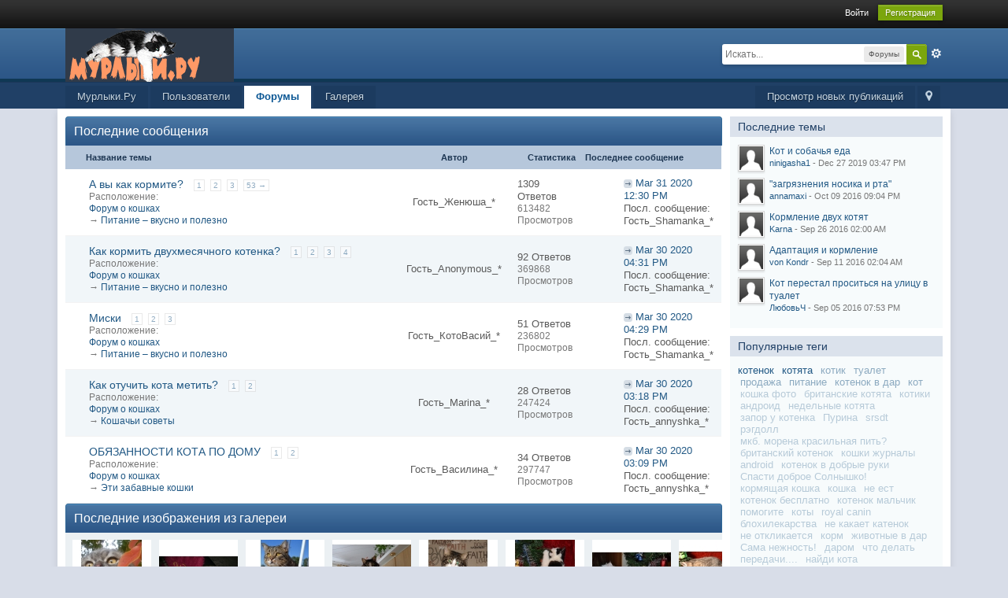

--- FILE ---
content_type: text/html;charset=UTF-8
request_url: http://forum.murlyki.ru/index.php?s=a514e7bfff99b1a31847c6824a27b746&act=idx
body_size: 14384
content:
<!DOCTYPE html>
	<html lang="en" >
	<head>
		<meta charset="utf-8" />
		<title>Мурлыки.Ру форум о кошках, котах и котятах: породы кошек, уход, корм, фотографии</title>
		<meta http-equiv='X-UA-Compatible' content='IE=edge' />
		<link rel="shortcut icon" href='http://forum.murlyki.ru/favicon.ico' />
		<link rel="image_src" href='http://forum.murlyki.ru/public/style_images/master/meta_image.png' />
		<script type='text/javascript'>
		//<![CDATA[
			jsDebug			= 0; /* Must come before JS includes */
			DISABLE_AJAX	= parseInt(0); /* Disables ajax requests where text is sent to the DB; helpful for charset issues */
			inACP			= false;
			var isRTL		= false;
			var rtlIe		= '';
			var rtlFull		= '';
		//]]>
		</script>
		
	
				
			<link rel="stylesheet" type="text/css"  href="http://forum.murlyki.ru/public/style_css/css_1/ipb_mlist_addon.css?ipbv=270620ae63e6b82c39bf197fd406528e" />
		
	

				
			<link rel="stylesheet" type="text/css" title="Main" media="screen" href="http://forum.murlyki.ru/public/style_css/css_1/calendar_select.css?ipbv=270620ae63e6b82c39bf197fd406528e" />
		
	

				
			<link rel="stylesheet" type="text/css" title="Main" media="screen,print" href="http://forum.murlyki.ru/public/style_css/css_1/ipb_common.css?ipbv=270620ae63e6b82c39bf197fd406528e" />
		
	

				
			<link rel="stylesheet" type="text/css" title="Main" media="screen,print" href="http://forum.murlyki.ru/public/style_css/css_1/ipb_styles.css?ipbv=270620ae63e6b82c39bf197fd406528e" />
		
	
	

<!--[if lte IE 7]>
	<link rel="stylesheet" type="text/css" title='Main' media="screen" href="http://forum.murlyki.ru/public/style_css/css_1/ipb_ie.css" />
<![endif]-->
<!--[if lte IE 8]>
	<style type='text/css'>
		.ipb_table { table-layout: fixed; }
		.ipsLayout_content { width: 99.5%; }
	</style>
<![endif]-->

	<style type='text/css'>
		img.bbc_img { max-width: 100% !important; }
	</style>

		<meta property="og:title" content="Мурлыки.Ру форум о кошках, котах и котятах: породы кошек, уход, корм, фотографии"/>
		<meta property="og:site_name" content="Мурлыки.Ру (форум о кошках, котах и котятах)"/>
		<meta property="og:type" content="article" />
		
	
		
		
			<meta name="description" content="Мурлыки.Ру форум о кошках, котах и котятах: породы кошек, уход, корм, фотографии на forum.murlyki.ru" />
		
		
		
			<meta property="og:description" content="Мурлыки.Ру форум о кошках, котах и котятах: породы кошек, уход, корм, фотографии на forum.murlyki.ru" />
		
		
	

		
		
			<meta name="keywords" content="кошки кошек кот котята породы кошек фото кошек коты болезни кошек котов корм кошек клички кошек фотографии кошек лечение кошек про кошек имя кошки лечение кошками кошки уход сайт кошек" />
		
		
		
		
	

		
		
			<meta name="identifier-url" content="http://forum.murlyki.ru/index.php?s=a514e7bfff99b1a31847c6824a27b746&amp;act=idx" />
		
		
			<meta property="og:url" content="http://forum.murlyki.ru/index.php?s=a514e7bfff99b1a31847c6824a27b746&amp;act=idx" />
		
		
		
	

<meta property="og:image" content="http://forum.murlyki.ru/public/style_images/master/meta_image.png"/>
		
		
		
		<script type='text/javascript' src='http://forum.murlyki.ru/public/js/3rd_party/prototype.js'></script>
	
	<script type='text/javascript' src='http://forum.murlyki.ru/public/js/ipb.js?ipbv=270620ae63e6b82c39bf197fd406528e&amp;load=quickpm,hovercard,board'></script>
	
		<script type='text/javascript' src='http://forum.murlyki.ru/public/js/3rd_party/scriptaculous/scriptaculous-cache.js'></script>
	
	<script type="text/javascript" src='http://forum.murlyki.ru/cache/lang_cache/1/ipb.lang.js?nck=4b93cd7f1f76df9c2c1783aae5cc39b1' charset='utf-8'></script>


	
		
			
			
			
			
				<link id="ipsCanonical" rel="canonical" href="http://forum.murlyki.ru/index.php?act=idx" />
			
		
	

		
			
			
				<link rel="alternate" type="application/rss+xml" title="Основной календарь" href="http://forum.murlyki.ru/index.php?app=core&amp;module=global&amp;section=rss&amp;type=calendar&amp;id=1" />
			
			
			
		

			
			
				<link rel="alternate" type="application/rss+xml" title="RSS-лента для изображений галереи" href="http://forum.murlyki.ru/index.php?app=core&amp;module=global&amp;section=rss&amp;type=gallery" />
			
			
			
		
	

	



<script type='text/javascript'>
	//<![CDATA[
		/* ---- URLs ---- */
		ipb.vars['base_url'] 			= 'http://forum.murlyki.ru/index.php?s=35530d28ed190e41cc637e07735be03b&';
		ipb.vars['board_url']			= 'http://forum.murlyki.ru';
		ipb.vars['img_url'] 			= "http://forum.murlyki.ru/public/style_images/master";
		ipb.vars['loading_img'] 		= 'http://forum.murlyki.ru/public/style_images/master/loading.gif';
		ipb.vars['active_app']			= 'forums';
		ipb.vars['upload_url']			= 'http://forum.murlyki.ru/uploads';
		/* ---- Member ---- */
		ipb.vars['member_id']			= parseInt( 0 );
		ipb.vars['is_supmod']			= parseInt( 0 );
		ipb.vars['is_admin']			= parseInt( 0 );
		ipb.vars['secure_hash'] 		= '880ea6a14ea49e853634fbdc5015a024';
		ipb.vars['session_id']			= '35530d28ed190e41cc637e07735be03b';
		ipb.vars['twitter_id']			= 0;
		ipb.vars['fb_uid']				= 0;
		ipb.vars['auto_dst']			= parseInt( 0 );
		ipb.vars['dst_in_use']			= parseInt(  );
		ipb.vars['is_touch']			= false;
		ipb.vars['member_group']		= {"g_mem_info":"1"}
		/* ---- cookies ----- */
		ipb.vars['cookie_id'] 			= '';
		ipb.vars['cookie_domain'] 		= '';
		ipb.vars['cookie_path']			= '/';
		/* ---- Rate imgs ---- */
		ipb.vars['rate_img_on']			= 'http://forum.murlyki.ru/public/style_images/master/star.png';
		ipb.vars['rate_img_off']		= 'http://forum.murlyki.ru/public/style_images/master/star_off.png';
		ipb.vars['rate_img_rated']		= 'http://forum.murlyki.ru/public/style_images/master/star_rated.png';
		/* ---- Uploads ---- */
		ipb.vars['swfupload_swf']		= 'http://forum.murlyki.ru/public/js/3rd_party/swfupload/swfupload.swf';
		ipb.vars['swfupload_enabled']	= false;
		ipb.vars['use_swf_upload']		= ( '' == 'flash' ) ? true : false;
		ipb.vars['swfupload_debug']		= false;
		/* ---- other ---- */
		ipb.vars['highlight_color']     = "#ade57a";
		ipb.vars['charset']				= "utf-8";
		ipb.vars['time_offset']			= "4";
		ipb.vars['hour_format']			= "12";
		ipb.vars['seo_enabled']			= 0;
		
		/* Templates/Language */
		ipb.templates['inlineMsg']		= "";
		ipb.templates['ajax_loading'] 	= "<div id='ajax_loading'><img src='http://forum.murlyki.ru/public/style_images/master/ajax_loading.gif' alt='" + ipb.lang['loading'] + "' /></div>";
		ipb.templates['close_popup']	= "<img src='http://forum.murlyki.ru/public/style_images/master/close_popup.png' alt='x' />";
		ipb.templates['rss_shell']		= new Template("<ul id='rss_menu' class='ipbmenu_content'>#{items}</ul>");
		ipb.templates['rss_item']		= new Template("<li><a href='#{url}' title='#{title}'>#{title}</a></li>");
		
		ipb.templates['autocomplete_wrap'] = new Template("<ul id='#{id}' class='ipb_autocomplete' style='width: 250px;'></ul>");
		ipb.templates['autocomplete_item'] = new Template("<li id='#{id}' data-url='#{url}'><img src='#{img}' alt='' class='ipsUserPhoto ipsUserPhoto_mini' />&nbsp;&nbsp;#{itemvalue}</li>");
		ipb.templates['page_jump']		= new Template("<div id='#{id}_wrap' class='ipbmenu_content'><h3 class='bar'>Перейти к странице</h3><p class='ipsPad'><input type='text' class='input_text' id='#{id}_input' size='8' /> <input type='submit' value='ОК' class='input_submit add_folder' id='#{id}_submit' /></p></div>");
		ipb.templates['global_notify'] 	= new Template("<div class='popupWrapper'><div class='popupInner'><div class='ipsPad'>#{message} #{close}</div></div></div>");
		
		
		ipb.templates['header_menu'] 	= new Template("<div id='#{id}' class='ipsHeaderMenu boxShadow'></div>");
		
		Loader.boot();
	//]]>
	</script>
<script>
  (function(i,s,o,g,r,a,m){i['GoogleAnalyticsObject']=r;i[r]=i[r]||function(){
  (i[r].q=i[r].q||[]).push(arguments)},i[r].l=1*new Date();a=s.createElement(o),
  m=s.getElementsByTagName(o)[0];a.async=1;a.src=g;m.parentNode.insertBefore(a,m)
  })(window,document,'script','https://www.google-analytics.com/analytics.js','ga');

  ga('create', 'UA-28941338-2', 'auto');
  ga('send', 'pageview');

</script>
	</head>
	<body id='ipboard_body'>
		<p id='content_jump' class='hide'><a id='top'></a><a href='#j_content' title='Перейти к содержимому' accesskey='m'>Перейти к содержимому</a></p>
		<div id='ipbwrapper'>
			<!-- ::: TOP BAR: Sign in / register or user drop down and notification alerts ::: -->
			<div id='header_bar' class='clearfix'>
				<div class='main_width'>
					
					<div id='user_navigation' class='not_logged_in'>
							
							<ul class='ipsList_inline right'>
								<li>
									<span class='services'>
										
										
										
									</span>
									&nbsp;&nbsp;&nbsp;&nbsp;
									<a href='http://forum.murlyki.ru/index.php?s=35530d28ed190e41cc637e07735be03b&amp;app=core&amp;module=global&amp;section=login' title='Войти' id='sign_in'>Войти</a>&nbsp;&nbsp;&nbsp;
								</li>
								<li>
									<a href="http://forum.murlyki.ru/index.php?s=35530d28ed190e41cc637e07735be03b&amp;app=core&amp;module=global&amp;section=register" title='Регистрация' id='register_link'>Регистрация</a>
								</li>
							</ul>
						</div>
				</div>
			</div>
			<!-- ::: BRANDING STRIP: Logo and search box ::: -->
			<div id='branding'>
				<div class='main_width'>
					<div id='logo'>
						
							<a href='http://forum.murlyki.ru' title='Перейти к списку форумов' rel="home" accesskey='1'><img src='http://forum.murlyki.ru/public/style_images/1_logo.gif' alt='Логотип' /></a>
						
					</div>
					
						<div id='search' class='right'>
	<form action="http://forum.murlyki.ru/index.php?s=35530d28ed190e41cc637e07735be03b&amp;app=core&amp;module=search&amp;do=search&amp;fromMainBar=1" method="post" id='search-box' >
		<fieldset>
			<label for='main_search' class='hide'>Поиск</label>
			<a href='http://forum.murlyki.ru/index.php?s=35530d28ed190e41cc637e07735be03b&amp;app=core&amp;module=search&amp;search_in=forums' title='Расширенный поиск' accesskey='4' rel="search" id='adv_search' class='right'>Расширенный</a>
			<span id='search_wrap' class='right'>
				<input type='text' id='main_search' name='search_term' class='inactive' size='17' tabindex='100' />
				<span class='choice ipbmenu clickable' id='search_options' style='display: none'></span>
				<ul id='search_options_menucontent' class='ipbmenu_content ipsPad' style='display: none'>
					<li class='title'><strong>Искать в:</strong></li>
					
					
					
					<li class='app'><label for='s_forums' title='Форумы'><input type='radio' name='search_app' class='input_radio' id='s_forums' value="forums" checked="checked" />Форумы</label></li>
					<li class='app'><label for='s_members' title='Пользователи'><input type='radio' name='search_app' class='input_radio' id='s_members' value="members"  />Пользователи</label></li>
					<li class='app'><label for='s_core' title='Помощь'><input type='radio' name='search_app' class='input_radio' id='s_core' value="core"  />Помощь</label></li>
					
						
					

						
					

						
					

						<li class='app'>
								<label for='s_calendar' title='Календарь'>
									<input type='radio' name='search_app' class='input_radio' id='s_calendar' value="calendar"  />Календарь
								</label>
							</li>
					

						<li class='app'>
								<label for='s_gallery' title='Галерея'>
									<input type='radio' name='search_app' class='input_radio' id='s_gallery' value="gallery"  />Галерея
								</label>
							</li>
					
				</ul>
				<input type='submit' class='submit_input clickable' value='Поиск' />
			</span>
			
		</fieldset>
	</form>
</div>
					
				</div>
			</div>
			<!-- ::: APPLICATION TABS ::: -->
			<div id='primary_nav' class='clearfix'>
				<div class='main_width'>
					<ul class='ipsList_inline' id='community_app_menu'>
						
							<li class='right'>
								<a href="http://forum.murlyki.ru/index.php?s=35530d28ed190e41cc637e07735be03b&amp;app=core&amp;module=global&amp;section=navigation&amp;inapp=forums" rel="quickNavigation" accesskey='9' id='quickNavLaunch' title='Открыть быстрый переход'><span>&nbsp;</span></a>
							</li>
						
						<li id='nav_explore' class='right'>
							<a href='http://forum.murlyki.ru/index.php?s=35530d28ed190e41cc637e07735be03b&amp;app=core&amp;module=search&amp;do=viewNewContent&amp;search_app=forums' accesskey='2' title='Просмотр новых публикаций'>Просмотр новых публикаций</a>
						</li>
						
							<li id='nav_home' class='left'><a href='http://www.murlyki.ru/' title='Перейти на сайт' rel="home">Мурлыки.Ру</a></li>
						
						
								
									
								

									
																				<li id='nav_app_members' class="left "><a href='http://forum.murlyki.ru/index.php?s=35530d28ed190e41cc637e07735be03b&amp;app=members&amp;module=list' title='Перейти к '>Пользователи</a></li>
									
								

									
																				<li id='nav_app_forums' class="left active"><a href='http://forum.murlyki.ru/index.php?s=35530d28ed190e41cc637e07735be03b&amp;act=idx' title='Перейти к '>Форумы</a></li>
									
								

									
								

									
																				<li id='nav_app_gallery' class="left "><a href='http://forum.murlyki.ru/index.php?s=35530d28ed190e41cc637e07735be03b&amp;app=gallery' title='Перейти к '>Галерея</a></li>
									
								
							
						<li id='nav_other_apps' style='display: none'>
							<a href='#' class='ipbmenu' id='more_apps'>Больше <img src='http://forum.murlyki.ru/public/style_images/master/useropts_arrow.png' /></a>
						</li>
					</ul>
				</div>
			</div>
			
			<!-- ::: MAIN CONTENT AREA ::: -->
			<div id='content' class='clearfix'>
				<!-- ::: NAVIGATION BREADCRUMBS ::: -->
				
				<noscript>
					<div class='message error'>
						<strong>Отключен JavaScript</strong>
						<p>У вас отключен JavaScript. Некоторые возможности системы не будут работать. Пожалуйста, включите JavaScript для получения доступа ко всем функциям.</p>
					</div>
					<br />
				</noscript>
				<!-- ::: CONTENT ::: -->
				
				
<div id='board_index' class='ipsLayout ipsLayout_withright ipsLayout_largeright clearfix '>	
	<div id='categories' class='ipsLayout_content clearfix'>
	<!-- CATS AND FORUMS -->
		
			<div id='newposts' class='newposts ipbnet-toggle category_block block_wrap clearfix'>
    <h3 class='maintitle'><a class='toggle right' href='javascript:void(0)' title='Свернуть'>Свернуть</a> Последние сообщения</h3>
    <div class='toggle-view'>
        <table class='ipb_table topic_list' summary='Темы форума'>
            <tr class='header'>
                <th scope='col' class='col_f_icon'>&nbsp;</th>
                <th scope='col' class='col_f_topic'>Название темы</th>
                <th scope='col' class='col_f_starter short'>Автор</th>
                <th scope='col' class='col_f_views stats'>Статистика</th>
                <th scope='col' class='col_f_post'>Последнее сообщение</th>
            </tr>
            <!-- BEGIN TOPICS -->
            
                                
                    <tr class='row1' id='trow_462'>
                        <td class='short altrow'></td>
                        <td class='__topic __tid462'>
                            <span class='topic_preview right'></span>
                            
                            
                            
                            
                            
                            <a id="tid-link-462" href="http://forum.murlyki.ru/index.php?s=35530d28ed190e41cc637e07735be03b&amp;showtopic=462&amp;view=getlastpost" title='Просмотреть тему, созданную  1196514710' class='topic_title'>А вы как кормите?</a>
                            
                            
                                <ul class='mini_pagination'>
                                
                                        
                                            <li><a href="http://forum.murlyki.ru/index.php?s=35530d28ed190e41cc637e07735be03b&amp;showtopic=462&amp;st=0" title='Перейти к странице 1'>1</a></li>
                                        
                                

                                        
                                            <li><a href="http://forum.murlyki.ru/index.php?s=35530d28ed190e41cc637e07735be03b&amp;showtopic=462&amp;st=25" title='Перейти к странице 2'>2</a></li>
                                        
                                

                                        
                                            <li><a href="http://forum.murlyki.ru/index.php?s=35530d28ed190e41cc637e07735be03b&amp;showtopic=462&amp;st=50" title='Перейти к странице 3'>3</a></li>
                                        
                                

                                        
                                            <li><a href="http://forum.murlyki.ru/index.php?s=35530d28ed190e41cc637e07735be03b&amp;showtopic=462&amp;st=1300" title='Перейти к странице 53'>53 &rarr;</a></li>
                                        
                                
                                </ul>
                            
                            <!-- nav -->
                            <ul class='navigation desc'>
                                <li class='first'>Расположение:&nbsp;</li>
                                
                                    <li>
                                        
                                        <a href='http://forum.murlyki.ru/index.php?s=35530d28ed190e41cc637e07735be03b&amp;showforum=10' title='Перейти в раздел'>Форум о кошках</a>&nbsp;
                                    </li>
                                

                                    <li>
                                        <span class='nav_sep'>&rarr;</span>
                                        <a href='http://forum.murlyki.ru/index.php?s=35530d28ed190e41cc637e07735be03b&amp;showforum=3' title='Перейти в раздел'>Питание – вкусно и полезно</a>&nbsp;
                                    </li>
                                
                            </ul>
                            <!-- / nav -->
                            
                        </td>
                        <td class='short altrow'>
	Гость_Женюша_*
</td>
                        <td class='stats'>
                            <ul>
                                <li>1309 Ответов</li>
                                <li class='views desc'>613482 Просмотров</li>
                            </ul>
                        </td>
                        <td class='altrow'>
                            <ul class='last_post'>
                                <li>
                                    <a href='http://forum.murlyki.ru/index.php?s=35530d28ed190e41cc637e07735be03b&amp;showtopic=462&amp;view=getlastpost' title='Перейти к последнему сообщению'><img src='http://forum.murlyki.ru/public/style_images/master/last_post.png' alt='Иконка' title='Просмотр последнего сообщения' /></a> <a href='http://forum.murlyki.ru/index.php?s=35530d28ed190e41cc637e07735be03b&amp;showtopic=462&amp;view=getlastpost' title='Перейти к последнему сообщению'>Mar 31 2020 12:30 PM</a>
                                </li>
                                <li>Посл. сообщение: 
	Гость_Shamanka_*
</li>
                            </ul>
                        </td>
                    </tr>
                

                    <tr class='row2' id='trow_43'>
                        <td class='short altrow'></td>
                        <td class='__topic __tid43'>
                            <span class='topic_preview right'></span>
                            
                            
                            
                            
                            
                            <a id="tid-link-43" href="http://forum.murlyki.ru/index.php?s=35530d28ed190e41cc637e07735be03b&amp;showtopic=43&amp;view=getlastpost" title='Просмотреть тему, созданную  1190150019' class='topic_title'>Как кормить двухмесячного котенка?</a>
                            
                            
                                <ul class='mini_pagination'>
                                
                                        
                                            <li><a href="http://forum.murlyki.ru/index.php?s=35530d28ed190e41cc637e07735be03b&amp;showtopic=43&amp;st=0" title='Перейти к странице 1'>1</a></li>
                                        
                                

                                        
                                            <li><a href="http://forum.murlyki.ru/index.php?s=35530d28ed190e41cc637e07735be03b&amp;showtopic=43&amp;st=25" title='Перейти к странице 2'>2</a></li>
                                        
                                

                                        
                                            <li><a href="http://forum.murlyki.ru/index.php?s=35530d28ed190e41cc637e07735be03b&amp;showtopic=43&amp;st=50" title='Перейти к странице 3'>3</a></li>
                                        
                                

                                        
                                            <li><a href="http://forum.murlyki.ru/index.php?s=35530d28ed190e41cc637e07735be03b&amp;showtopic=43&amp;st=75" title='Перейти к странице 4'>4</a></li>
                                        
                                
                                </ul>
                            
                            <!-- nav -->
                            <ul class='navigation desc'>
                                <li class='first'>Расположение:&nbsp;</li>
                                
                                    <li>
                                        
                                        <a href='http://forum.murlyki.ru/index.php?s=35530d28ed190e41cc637e07735be03b&amp;showforum=10' title='Перейти в раздел'>Форум о кошках</a>&nbsp;
                                    </li>
                                

                                    <li>
                                        <span class='nav_sep'>&rarr;</span>
                                        <a href='http://forum.murlyki.ru/index.php?s=35530d28ed190e41cc637e07735be03b&amp;showforum=3' title='Перейти в раздел'>Питание – вкусно и полезно</a>&nbsp;
                                    </li>
                                
                            </ul>
                            <!-- / nav -->
                            
                        </td>
                        <td class='short altrow'>
	Гость_Anonymous_*
</td>
                        <td class='stats'>
                            <ul>
                                <li>92 Ответов</li>
                                <li class='views desc'>369868 Просмотров</li>
                            </ul>
                        </td>
                        <td class='altrow'>
                            <ul class='last_post'>
                                <li>
                                    <a href='http://forum.murlyki.ru/index.php?s=35530d28ed190e41cc637e07735be03b&amp;showtopic=43&amp;view=getlastpost' title='Перейти к последнему сообщению'><img src='http://forum.murlyki.ru/public/style_images/master/last_post.png' alt='Иконка' title='Просмотр последнего сообщения' /></a> <a href='http://forum.murlyki.ru/index.php?s=35530d28ed190e41cc637e07735be03b&amp;showtopic=43&amp;view=getlastpost' title='Перейти к последнему сообщению'>Mar 30 2020 04:31 PM</a>
                                </li>
                                <li>Посл. сообщение: 
	Гость_Shamanka_*
</li>
                            </ul>
                        </td>
                    </tr>
                

                    <tr class='row1' id='trow_1666'>
                        <td class='short altrow'></td>
                        <td class='__topic __tid1666'>
                            <span class='topic_preview right'></span>
                            
                            
                            
                            
                            
                            <a id="tid-link-1666" href="http://forum.murlyki.ru/index.php?s=35530d28ed190e41cc637e07735be03b&amp;showtopic=1666&amp;view=getlastpost" title='Просмотреть тему, созданную  1235750599' class='topic_title'>Миски</a>
                            
                            
                                <ul class='mini_pagination'>
                                
                                        
                                            <li><a href="http://forum.murlyki.ru/index.php?s=35530d28ed190e41cc637e07735be03b&amp;showtopic=1666&amp;st=0" title='Перейти к странице 1'>1</a></li>
                                        
                                

                                        
                                            <li><a href="http://forum.murlyki.ru/index.php?s=35530d28ed190e41cc637e07735be03b&amp;showtopic=1666&amp;st=25" title='Перейти к странице 2'>2</a></li>
                                        
                                

                                        
                                            <li><a href="http://forum.murlyki.ru/index.php?s=35530d28ed190e41cc637e07735be03b&amp;showtopic=1666&amp;st=50" title='Перейти к странице 3'>3</a></li>
                                        
                                
                                </ul>
                            
                            <!-- nav -->
                            <ul class='navigation desc'>
                                <li class='first'>Расположение:&nbsp;</li>
                                
                                    <li>
                                        
                                        <a href='http://forum.murlyki.ru/index.php?s=35530d28ed190e41cc637e07735be03b&amp;showforum=10' title='Перейти в раздел'>Форум о кошках</a>&nbsp;
                                    </li>
                                

                                    <li>
                                        <span class='nav_sep'>&rarr;</span>
                                        <a href='http://forum.murlyki.ru/index.php?s=35530d28ed190e41cc637e07735be03b&amp;showforum=3' title='Перейти в раздел'>Питание – вкусно и полезно</a>&nbsp;
                                    </li>
                                
                            </ul>
                            <!-- / nav -->
                            
                        </td>
                        <td class='short altrow'>
	Гость_КотоВасий_*
</td>
                        <td class='stats'>
                            <ul>
                                <li>51 Ответов</li>
                                <li class='views desc'>236802 Просмотров</li>
                            </ul>
                        </td>
                        <td class='altrow'>
                            <ul class='last_post'>
                                <li>
                                    <a href='http://forum.murlyki.ru/index.php?s=35530d28ed190e41cc637e07735be03b&amp;showtopic=1666&amp;view=getlastpost' title='Перейти к последнему сообщению'><img src='http://forum.murlyki.ru/public/style_images/master/last_post.png' alt='Иконка' title='Просмотр последнего сообщения' /></a> <a href='http://forum.murlyki.ru/index.php?s=35530d28ed190e41cc637e07735be03b&amp;showtopic=1666&amp;view=getlastpost' title='Перейти к последнему сообщению'>Mar 30 2020 04:29 PM</a>
                                </li>
                                <li>Посл. сообщение: 
	Гость_Shamanka_*
</li>
                            </ul>
                        </td>
                    </tr>
                

                    <tr class='row2' id='trow_661'>
                        <td class='short altrow'></td>
                        <td class='__topic __tid661'>
                            <span class='topic_preview right'></span>
                            
                            
                            
                            
                            
                            <a id="tid-link-661" href="http://forum.murlyki.ru/index.php?s=35530d28ed190e41cc637e07735be03b&amp;showtopic=661&amp;view=getlastpost" title='Просмотреть тему, созданную  1198752641' class='topic_title'>Как отучить кота метить?</a>
                            
                            
                                <ul class='mini_pagination'>
                                
                                        
                                            <li><a href="http://forum.murlyki.ru/index.php?s=35530d28ed190e41cc637e07735be03b&amp;showtopic=661&amp;st=0" title='Перейти к странице 1'>1</a></li>
                                        
                                

                                        
                                            <li><a href="http://forum.murlyki.ru/index.php?s=35530d28ed190e41cc637e07735be03b&amp;showtopic=661&amp;st=25" title='Перейти к странице 2'>2</a></li>
                                        
                                
                                </ul>
                            
                            <!-- nav -->
                            <ul class='navigation desc'>
                                <li class='first'>Расположение:&nbsp;</li>
                                
                                    <li>
                                        
                                        <a href='http://forum.murlyki.ru/index.php?s=35530d28ed190e41cc637e07735be03b&amp;showforum=10' title='Перейти в раздел'>Форум о кошках</a>&nbsp;
                                    </li>
                                

                                    <li>
                                        <span class='nav_sep'>&rarr;</span>
                                        <a href='http://forum.murlyki.ru/index.php?s=35530d28ed190e41cc637e07735be03b&amp;showforum=4' title='Перейти в раздел'>Кошачьи советы</a>&nbsp;
                                    </li>
                                
                            </ul>
                            <!-- / nav -->
                            
                        </td>
                        <td class='short altrow'>
	Гость_Marina_*
</td>
                        <td class='stats'>
                            <ul>
                                <li>28 Ответов</li>
                                <li class='views desc'>247424 Просмотров</li>
                            </ul>
                        </td>
                        <td class='altrow'>
                            <ul class='last_post'>
                                <li>
                                    <a href='http://forum.murlyki.ru/index.php?s=35530d28ed190e41cc637e07735be03b&amp;showtopic=661&amp;view=getlastpost' title='Перейти к последнему сообщению'><img src='http://forum.murlyki.ru/public/style_images/master/last_post.png' alt='Иконка' title='Просмотр последнего сообщения' /></a> <a href='http://forum.murlyki.ru/index.php?s=35530d28ed190e41cc637e07735be03b&amp;showtopic=661&amp;view=getlastpost' title='Перейти к последнему сообщению'>Mar 30 2020 03:18 PM</a>
                                </li>
                                <li>Посл. сообщение: 
	Гость_annyshka_*
</li>
                            </ul>
                        </td>
                    </tr>
                

                    <tr class='row1' id='trow_182'>
                        <td class='short altrow'></td>
                        <td class='__topic __tid182'>
                            <span class='topic_preview right'></span>
                            
                            
                            
                            
                            
                            <a id="tid-link-182" href="http://forum.murlyki.ru/index.php?s=35530d28ed190e41cc637e07735be03b&amp;showtopic=182&amp;view=getlastpost" title='Просмотреть тему, созданную  1192583105' class='topic_title'>ОБЯЗАННОСТИ КОТА ПО ДОМУ</a>
                            
                            
                                <ul class='mini_pagination'>
                                
                                        
                                            <li><a href="http://forum.murlyki.ru/index.php?s=35530d28ed190e41cc637e07735be03b&amp;showtopic=182&amp;st=0" title='Перейти к странице 1'>1</a></li>
                                        
                                

                                        
                                            <li><a href="http://forum.murlyki.ru/index.php?s=35530d28ed190e41cc637e07735be03b&amp;showtopic=182&amp;st=25" title='Перейти к странице 2'>2</a></li>
                                        
                                
                                </ul>
                            
                            <!-- nav -->
                            <ul class='navigation desc'>
                                <li class='first'>Расположение:&nbsp;</li>
                                
                                    <li>
                                        
                                        <a href='http://forum.murlyki.ru/index.php?s=35530d28ed190e41cc637e07735be03b&amp;showforum=10' title='Перейти в раздел'>Форум о кошках</a>&nbsp;
                                    </li>
                                

                                    <li>
                                        <span class='nav_sep'>&rarr;</span>
                                        <a href='http://forum.murlyki.ru/index.php?s=35530d28ed190e41cc637e07735be03b&amp;showforum=5' title='Перейти в раздел'>Эти забавные кошки</a>&nbsp;
                                    </li>
                                
                            </ul>
                            <!-- / nav -->
                            
                        </td>
                        <td class='short altrow'>
	Гость_Василина_*
</td>
                        <td class='stats'>
                            <ul>
                                <li>34 Ответов</li>
                                <li class='views desc'>297747 Просмотров</li>
                            </ul>
                        </td>
                        <td class='altrow'>
                            <ul class='last_post'>
                                <li>
                                    <a href='http://forum.murlyki.ru/index.php?s=35530d28ed190e41cc637e07735be03b&amp;showtopic=182&amp;view=getlastpost' title='Перейти к последнему сообщению'><img src='http://forum.murlyki.ru/public/style_images/master/last_post.png' alt='Иконка' title='Просмотр последнего сообщения' /></a> <a href='http://forum.murlyki.ru/index.php?s=35530d28ed190e41cc637e07735be03b&amp;showtopic=182&amp;view=getlastpost' title='Перейти к последнему сообщению'>Mar 30 2020 03:09 PM</a>
                                </li>
                                <li>Посл. сообщение: 
	Гость_annyshka_*
</li>
                            </ul>
                        </td>
                    </tr>
                
            
        </table>
        <!-- / BEGIN TOPICS -->
    </div>
</div><style type="text/css">
#appGallLatestHook
{
	overflow:auto;
	overflow-y: hidden;
	height: 117px;
}
	#appGallLatestHook a {
		display: block;
	}
	
	#appGallLatestHook ul li img
	{
		max-width: 100px;
		max-height: 100px;
	}
		
		#appGallLatestHook ul li:last-child { margin-right: 10px; }
</style>
<div id='category_gallrecent' class='category_block block_wrap'>
	<h3 class='maintitle'>
		<a class='toggle right' href='#' title=""></a> <a href="http://forum.murlyki.ru/index.php?s=35530d28ed190e41cc637e07735be03b&amp;app=gallery">Последние изображения из галереи</a>
	</h3>
	<div id='appGallLatestHook' class='ipsBox table_wrap'>
		<ul class='ipsList_inline ipsList_nowrap'>
			
				<li><a href='http://forum.murlyki.ru/index.php?s=35530d28ed190e41cc637e07735be03b&amp;app=gallery&amp;image=264'  title='Унылая пора&#33; Очей очарованье&#33;' class='galimageview'><img src='http://forum.murlyki.ru/uploads/tn_gallery_17032_1_96178.jpg' class='galattach' title='Унылая пора&#33; Очей очарованье&#33;'  width='100' height='100'  alt='Унылая пора&#33; Очей очарованье&#33;' id='tn_image_view_264' /></a></li>
			

				<li><a href='http://forum.murlyki.ru/index.php?s=35530d28ed190e41cc637e07735be03b&amp;app=gallery&amp;image=263'  title='А я такая отдыхаю' class='galimageview'><img src='http://forum.murlyki.ru/uploads/tn_gallery_17032_1_34853.jpg' class='galattach' title='А я такая отдыхаю'  width='100' height='100'  alt='А я такая отдыхаю' id='tn_image_view_263' /></a></li>
			

				<li><a href='http://forum.murlyki.ru/index.php?s=35530d28ed190e41cc637e07735be03b&amp;app=gallery&amp;image=262'  title='Осматривая владения' class='galimageview'><img src='http://forum.murlyki.ru/uploads/tn_gallery_17032_1_76087.jpg' class='galattach' title='Осматривая владения'  width='100' height='100'  alt='Осматривая владения' id='tn_image_view_262' /></a></li>
			

				<li><a href='http://forum.murlyki.ru/index.php?s=35530d28ed190e41cc637e07735be03b&amp;app=gallery&amp;image=261'  title='На счет три вы уйдете из кухни...' class='galimageview'><img src='http://forum.murlyki.ru/uploads/tn_gallery_17032_1_8067.jpg' class='galattach' title='На счет три вы уйдете из кухни...'  width='100' height='100'  alt='На счет три вы уйдете из кухни...' id='tn_image_view_261' /></a></li>
			

				<li><a href='http://forum.murlyki.ru/index.php?s=35530d28ed190e41cc637e07735be03b&amp;app=gallery&amp;image=260'  title='Учим английский на диване' class='galimageview'><img src='http://forum.murlyki.ru/uploads/tn_gallery_17032_1_39419.jpg' class='galattach' title='Учим английский на диване'  width='100' height='100'  alt='Учим английский на диване' id='tn_image_view_260' /></a></li>
			

				<li><a href='http://forum.murlyki.ru/index.php?s=35530d28ed190e41cc637e07735be03b&amp;app=gallery&amp;image=259'  title='Запах и...вкус Нового года' class='galimageview'><img src='http://forum.murlyki.ru/uploads/tn_gallery_17032_1_140899.jpg' class='galattach' title='Запах и...вкус Нового года'  width='100' height='100'  alt='Запах и...вкус Нового года' id='tn_image_view_259' /></a></li>
			

				<li><a href='http://forum.murlyki.ru/index.php?s=35530d28ed190e41cc637e07735be03b&amp;app=gallery&amp;image=258'  title='А это что за Новогодний фрукт?' class='galimageview'><img src='http://forum.murlyki.ru/uploads/tn_gallery_17032_1_94014.jpg' class='galattach' title='А это что за Новогодний фрукт?'  width='100' height='100'  alt='А это что за Новогодний фрукт?' id='tn_image_view_258' /></a></li>
			

				<li><a href='http://forum.murlyki.ru/index.php?s=35530d28ed190e41cc637e07735be03b&amp;app=gallery&amp;image=257'  title='Эх, налакаюсь в честь праздника&#33;' class='galimageview'><img src='http://forum.murlyki.ru/uploads/tn_gallery_17032_1_100741.jpg' class='galattach' title='Эх, налакаюсь в честь праздника&#33;'  width='100' height='100'  alt='Эх, налакаюсь в честь праздника&#33;' id='tn_image_view_257' /></a></li>
			

				<li><a href='http://forum.murlyki.ru/index.php?s=35530d28ed190e41cc637e07735be03b&amp;app=gallery&amp;image=256'  title='Умаялась я что-то' class='galimageview'><img src='http://forum.murlyki.ru/uploads/tn_gallery_17032_1_171772.jpg' class='galattach' title='Умаялась я что-то'  width='100' height='100'  alt='Умаялась я что-то' id='tn_image_view_256' /></a></li>
			

				<li><a href='http://forum.murlyki.ru/index.php?s=35530d28ed190e41cc637e07735be03b&amp;app=gallery&amp;image=255'  title='Отопление отключили. Приходится дружить.' class='galimageview'><img src='http://forum.murlyki.ru/uploads/tn_gallery_17032_1_149866.jpg' class='galattach' title='Отопление отключили. Приходится дружить.'  width='100' height='100'  alt='Отопление отключили. Приходится дружить.' id='tn_image_view_255' /></a></li>
			

				<li><a href='http://forum.murlyki.ru/index.php?s=35530d28ed190e41cc637e07735be03b&amp;app=gallery&amp;image=254'  title='А я такая отдыхаю )' class='galimageview'><img src='http://forum.murlyki.ru/uploads/tn_gallery_17032_1_49162.jpg' class='galattach' title='А я такая отдыхаю )'  width='100' height='100'  alt='А я такая отдыхаю )' id='tn_image_view_254' /></a></li>
			

				<li><a href='http://forum.murlyki.ru/index.php?s=35530d28ed190e41cc637e07735be03b&amp;app=gallery&amp;image=253'  title='Ну-с, будем знакомы&#33;' class='galimageview'><img src='http://forum.murlyki.ru/uploads/tn_gallery_17032_1_141194.jpg' class='galattach' title='Ну-с, будем знакомы&#33;'  width='100' height='100'  alt='Ну-с, будем знакомы&#33;' id='tn_image_view_253' /></a></li>
			

				<li><a href='http://forum.murlyki.ru/index.php?s=35530d28ed190e41cc637e07735be03b&amp;app=gallery&amp;image=252'  title='Зализала&#33; Всё, сдаюсь&#33;' class='galimageview'><img src='http://forum.murlyki.ru/uploads/tn_gallery_17032_1_62192.jpg' class='galattach' title='Зализала&#33; Всё, сдаюсь&#33;'  width='100' height='100'  alt='Зализала&#33; Всё, сдаюсь&#33;' id='tn_image_view_252' /></a></li>
			

				<li><a href='http://forum.murlyki.ru/index.php?s=35530d28ed190e41cc637e07735be03b&amp;app=gallery&amp;image=251'  title='Миска опустела. Хозяин, ты где?&#33;' class='galimageview'><img src='http://forum.murlyki.ru/uploads/tn_gallery_17032_1_205676.jpg' class='galattach' title='Миска опустела. Хозяин, ты где?&#33;'  width='100' height='100'  alt='Миска опустела. Хозяин, ты где?&#33;' id='tn_image_view_251' /></a></li>
			

				<li><a href='http://forum.murlyki.ru/index.php?s=35530d28ed190e41cc637e07735be03b&amp;app=gallery&amp;image=250'  title='Хозяин, ты точно домик для кошек купил?' class='galimageview'><img src='http://forum.murlyki.ru/uploads/tn_gallery_17032_1_155806.jpg' class='galattach' title='Хозяин, ты точно домик для кошек купил?'  width='100' height='100'  alt='Хозяин, ты точно домик для кошек купил?' id='tn_image_view_250' /></a></li>
			

				<li><a href='http://forum.murlyki.ru/index.php?s=35530d28ed190e41cc637e07735be03b&amp;app=gallery&amp;image=249'  title='Совсем я побелела от холода' class='galimageview'><img src='http://forum.murlyki.ru/uploads/tn_gallery_17032_1_137988.jpg' class='galattach' title='Совсем я побелела от холода'  width='100' height='100'  alt='Совсем я побелела от холода' id='tn_image_view_249' /></a></li>
			

				<li><a href='http://forum.murlyki.ru/index.php?s=35530d28ed190e41cc637e07735be03b&amp;app=gallery&amp;image=248'  title='Жестокая борьба за... место на подоконнике' class='galimageview'><img src='http://forum.murlyki.ru/uploads/tn_gallery_17032_1_170095.jpg' class='galattach' title='Жестокая борьба за... место на подоконнике'  width='100' height='100'  alt='Жестокая борьба за... место на подоконнике' id='tn_image_view_248' /></a></li>
			

				<li><a href='http://forum.murlyki.ru/index.php?s=35530d28ed190e41cc637e07735be03b&amp;app=gallery&amp;image=247'  title='На арене царь зверей' class='galimageview'><img src='http://forum.murlyki.ru/uploads/tn_gallery_17032_1_210999.jpg' class='galattach' title='На арене царь зверей'  width='100' height='100'  alt='На арене царь зверей' id='tn_image_view_247' /></a></li>
			

				<li><a href='http://forum.murlyki.ru/index.php?s=35530d28ed190e41cc637e07735be03b&amp;app=gallery&amp;image=246'  title='Ну надо же, думала и мыши сегодня не поймаю' class='galimageview'><img src='http://forum.murlyki.ru/uploads/tn_gallery_17032_1_95232.jpg' class='galattach' title='Ну надо же, думала и мыши сегодня не поймаю'  width='100' height='100'  alt='Ну надо же, думала и мыши сегодня не поймаю' id='tn_image_view_246' /></a></li>
			

				<li><a href='http://forum.murlyki.ru/index.php?s=35530d28ed190e41cc637e07735be03b&amp;app=gallery&amp;image=245'  title='Лежу. Балдю.' class='galimageview'><img src='http://forum.murlyki.ru/uploads/tn_gallery_17032_1_68812.jpg' class='galattach' title='Лежу. Балдю.'  width='100' height='100'  alt='Лежу. Балдю.' id='tn_image_view_245' /></a></li>
			
		</ul>
	</div>
</div>
<br />
				<div id='category_10' class='category_block block_wrap'>
						<h3 class='maintitle'>
							<a class='toggle right' href='#' title="Свернуть Форум о кошках">Свернуть Форум о кошках</a> <a href="http://forum.murlyki.ru/index.php?s=35530d28ed190e41cc637e07735be03b&amp;showforum=10" title='Просмотр Форум о кошках'>Форум о кошках</a>
						</h3>
						<div class='ipsBox table_wrap'>
							<div class='ipsBox_container'>
								<table class='ipb_table' summary="Форумы в категории 'Форум о кошках'">
									<tr class='header hide'>
										<th scope='col' class='col_c_icon'>&nbsp;</th>
										<th scope='col' class='col_c_forum'>Форум</th>
										<th scope='col' class='col_c_stats stats'>Статистика</th>
										<th scope='col' class='col_c_post'>Последнее сообщение</th>
									</tr>
									<!-- / CAT HEADER -->
									
										<tr class=''>
												<td class='col_c_icon'>
													
														<img src='http://forum.murlyki.ru/public/style_images/master/f_icon_read.png' />
													
												</td>
												<td class='col_c_forum'>
													
													<h4>
														
														<a href="http://forum.murlyki.ru/index.php?s=35530d28ed190e41cc637e07735be03b&amp;showforum=1" title='Помурлыкаем?'>Помурлыкаем?</a>
													</h4>
														
													
																					
													<p class='desc __forum_desc ipsType_small'>Свободное общение на любые темы</p>											
												</td>
												<td class='col_c_stats ipsType_small'>
													<ul>
														<li><strong>187</strong> Тем</li>
														<li><strong>14743</strong> Ответов</li>
													</ul>
												</td>
												<td class='col_c_post'>
													
														
	<a href='http://forum.murlyki.ru/index.php?s=35530d28ed190e41cc637e07735be03b&amp;showuser=59794' class='ipsUserPhotoLink left'>

<img src='http://forum.murlyki.ru/public/style_images/master/profile/default_large.png' alt='Колпачки для когтей - последнее сообщение от ninigasha1' class='ipsUserPhoto ipsUserPhoto_mini' />

	</a>

														
														<ul class='last_post ipsType_small'>
															<li>
																	<a href='http://forum.murlyki.ru/index.php?s=35530d28ed190e41cc637e07735be03b&amp;showtopic=2331' title='Колпачки для когтей'>Колпачки для когтей</a>
																</li>
																
																	<li>Автор: <a hovercard-ref="member" hovercard-id="59794" data-ipb="noparse" class="_hovertrigger url fn name " href='http://forum.murlyki.ru/index.php?s=35530d28ed190e41cc637e07735be03b&amp;showuser=59794' title='Просмотр профиля'><span itemprop="name">ninigasha1</span></a></li>
																
																
																	<li class='desc lighter blend_links'><a href='http://forum.murlyki.ru/index.php?s=35530d28ed190e41cc637e07735be03b&amp;showtopic=2331&amp;view=getlastpost' title='Просмотр последнего сообщения'>28 Dec 2019</a></li>
																
														</ul>
												</td>
											</tr>
									

										<tr class=''>
												<td class='col_c_icon'>
													
														<img src='http://forum.murlyki.ru/public/style_images/master/f_icon_read.png' />
													
												</td>
												<td class='col_c_forum'>
													
													<h4>
														
														<a href="http://forum.murlyki.ru/index.php?s=35530d28ed190e41cc637e07735be03b&amp;showforum=2" title='Здоровье наших кошек'>Здоровье наших кошек</a>
													</h4>
														
													
																					
													<p class='desc __forum_desc ipsType_small'>Обсуждение всех вопросов, касающихся здоровья наших любимцев</p>											
												</td>
												<td class='col_c_stats ipsType_small'>
													<ul>
														<li><strong>228</strong> Тем</li>
														<li><strong>5307</strong> Ответов</li>
													</ul>
												</td>
												<td class='col_c_post'>
													
														
	<a href='http://forum.murlyki.ru/index.php?s=35530d28ed190e41cc637e07735be03b&amp;showuser=59802' class='ipsUserPhotoLink left'>

<img src='http://forum.murlyki.ru/public/style_images/master/profile/default_large.png' alt='Как дать коту лекарство - последнее сообщение от annyshka' class='ipsUserPhoto ipsUserPhoto_mini' />

	</a>

														
														<ul class='last_post ipsType_small'>
															<li>
																	<a href='http://forum.murlyki.ru/index.php?s=35530d28ed190e41cc637e07735be03b&amp;showtopic=2006' title='Как дать коту лекарство'>Как дать коту лекарство</a>
																</li>
																
																	<li>Автор: <a hovercard-ref="member" hovercard-id="59802" data-ipb="noparse" class="_hovertrigger url fn name " href='http://forum.murlyki.ru/index.php?s=35530d28ed190e41cc637e07735be03b&amp;showuser=59802' title='Просмотр профиля'><span itemprop="name">annyshka</span></a></li>
																
																
																	<li class='desc lighter blend_links'><a href='http://forum.murlyki.ru/index.php?s=35530d28ed190e41cc637e07735be03b&amp;showtopic=2006&amp;view=getlastpost' title='Просмотр последнего сообщения'>30 Mar 2020</a></li>
																
														</ul>
												</td>
											</tr>
									

										<tr class=''>
												<td class='col_c_icon'>
													
														<img src='http://forum.murlyki.ru/public/style_images/master/f_icon_read.png' />
													
												</td>
												<td class='col_c_forum'>
													
													<h4>
														
														<a href="http://forum.murlyki.ru/index.php?s=35530d28ed190e41cc637e07735be03b&amp;showforum=3" title='Питание – вкусно и полезно'>Питание – вкусно и полезно</a>
													</h4>
														
													
																					
													<p class='desc __forum_desc ipsType_small'>Правила кормления кошек, лечебные диеты, обсуждение кормов</p>											
												</td>
												<td class='col_c_stats ipsType_small'>
													<ul>
														<li><strong>83</strong> Тем</li>
														<li><strong>3578</strong> Ответов</li>
													</ul>
												</td>
												<td class='col_c_post'>
													
														
	<a href='http://forum.murlyki.ru/index.php?s=35530d28ed190e41cc637e07735be03b&amp;showuser=59804' class='ipsUserPhotoLink left'>

<img src='http://forum.murlyki.ru/public/style_images/master/profile/default_large.png' alt='А вы как кормите? - последнее сообщение от Shamanka' class='ipsUserPhoto ipsUserPhoto_mini' />

	</a>

														
														<ul class='last_post ipsType_small'>
															<li>
																	<a href='http://forum.murlyki.ru/index.php?s=35530d28ed190e41cc637e07735be03b&amp;showtopic=462' title='А вы как кормите?'>А вы как кормите?</a>
																</li>
																
																	<li>Автор: <a hovercard-ref="member" hovercard-id="59804" data-ipb="noparse" class="_hovertrigger url fn name " href='http://forum.murlyki.ru/index.php?s=35530d28ed190e41cc637e07735be03b&amp;showuser=59804' title='Просмотр профиля'><span itemprop="name">Shamanka</span></a></li>
																
																
																	<li class='desc lighter blend_links'><a href='http://forum.murlyki.ru/index.php?s=35530d28ed190e41cc637e07735be03b&amp;showtopic=462&amp;view=getlastpost' title='Просмотр последнего сообщения'>31 Mar 2020</a></li>
																
														</ul>
												</td>
											</tr>
									

										<tr class=''>
												<td class='col_c_icon'>
													
														<img src='http://forum.murlyki.ru/public/style_images/master/f_icon_read.png' />
													
												</td>
												<td class='col_c_forum'>
													
													<h4>
														
														<a href="http://forum.murlyki.ru/index.php?s=35530d28ed190e41cc637e07735be03b&amp;showforum=4" title='Кошачьи советы'>Кошачьи советы</a>
													</h4>
														
													
																					
													<p class='desc __forum_desc ipsType_small'>Как отучить кота метить? Как приучить кошку к унитазу? Обсудите это здесь</p>											
												</td>
												<td class='col_c_stats ipsType_small'>
													<ul>
														<li><strong>187</strong> Тем</li>
														<li><strong>5101</strong> Ответов</li>
													</ul>
												</td>
												<td class='col_c_post'>
													
														
	<a href='http://forum.murlyki.ru/index.php?s=35530d28ed190e41cc637e07735be03b&amp;showuser=59802' class='ipsUserPhotoLink left'>

<img src='http://forum.murlyki.ru/public/style_images/master/profile/default_large.png' alt='Как отучить кота метить? - последнее сообщение от annyshka' class='ipsUserPhoto ipsUserPhoto_mini' />

	</a>

														
														<ul class='last_post ipsType_small'>
															<li>
																	<a href='http://forum.murlyki.ru/index.php?s=35530d28ed190e41cc637e07735be03b&amp;showtopic=661' title='Как отучить кота метить?'>Как отучить кота метить?</a>
																</li>
																
																	<li>Автор: <a hovercard-ref="member" hovercard-id="59802" data-ipb="noparse" class="_hovertrigger url fn name " href='http://forum.murlyki.ru/index.php?s=35530d28ed190e41cc637e07735be03b&amp;showuser=59802' title='Просмотр профиля'><span itemprop="name">annyshka</span></a></li>
																
																
																	<li class='desc lighter blend_links'><a href='http://forum.murlyki.ru/index.php?s=35530d28ed190e41cc637e07735be03b&amp;showtopic=661&amp;view=getlastpost' title='Просмотр последнего сообщения'>30 Mar 2020</a></li>
																
														</ul>
												</td>
											</tr>
									

										<tr class=''>
												<td class='col_c_icon'>
													
														<img src='http://forum.murlyki.ru/public/style_images/master/f_icon_read.png' />
													
												</td>
												<td class='col_c_forum'>
													
													<h4>
														
														<a href="http://forum.murlyki.ru/index.php?s=35530d28ed190e41cc637e07735be03b&amp;showforum=9" title='Породистые мурлыки'>Породистые мурлыки</a>
													</h4>
														
													
																					
													<p class='desc __forum_desc ipsType_small'>Вам нравится какая-то порода? Что в ней особенного или необычного? Давайте обсудим это здесь</p>											
												</td>
												<td class='col_c_stats ipsType_small'>
													<ul>
														<li><strong>28</strong> Тем</li>
														<li><strong>1297</strong> Ответов</li>
													</ul>
												</td>
												<td class='col_c_post'>
													
														
	<a href='http://forum.murlyki.ru/index.php?s=35530d28ed190e41cc637e07735be03b&amp;showuser=59775' class='ipsUserPhotoLink left'>

<img src='http://forum.murlyki.ru/public/style_images/master/profile/default_large.png' alt='Сфинкс vs Сфинкс - последнее сообщение от futurina5' class='ipsUserPhoto ipsUserPhoto_mini' />

	</a>

														
														<ul class='last_post ipsType_small'>
															<li>
																	<a href='http://forum.murlyki.ru/index.php?s=35530d28ed190e41cc637e07735be03b&amp;showtopic=178' title='Сфинкс vs Сфинкс'>Сфинкс vs Сфинкс</a>
																</li>
																
																	<li>Автор: <a hovercard-ref="member" hovercard-id="59775" data-ipb="noparse" class="_hovertrigger url fn name " href='http://forum.murlyki.ru/index.php?s=35530d28ed190e41cc637e07735be03b&amp;showuser=59775' title='Просмотр профиля'><span itemprop="name">futurina5</span></a></li>
																
																
																	<li class='desc lighter blend_links'><a href='http://forum.murlyki.ru/index.php?s=35530d28ed190e41cc637e07735be03b&amp;showtopic=178&amp;view=getlastpost' title='Просмотр последнего сообщения'>28 Feb 2018</a></li>
																
														</ul>
												</td>
											</tr>
									

										<tr class=''>
												<td class='col_c_icon'>
													
														<img src='http://forum.murlyki.ru/public/style_images/master/f_icon_read.png' />
													
												</td>
												<td class='col_c_forum'>
													
													<h4>
														
														<a href="http://forum.murlyki.ru/index.php?s=35530d28ed190e41cc637e07735be03b&amp;showforum=5" title='Эти забавные кошки'>Эти забавные кошки</a>
													</h4>
														
													
																					
													<p class='desc __forum_desc ipsType_small'>Анекдоты, забавные рассказы, смешные фото кошек</p>											
												</td>
												<td class='col_c_stats ipsType_small'>
													<ul>
														<li><strong>31</strong> Тем</li>
														<li><strong>6846</strong> Ответов</li>
													</ul>
												</td>
												<td class='col_c_post'>
													
														
	<a href='http://forum.murlyki.ru/index.php?s=35530d28ed190e41cc637e07735be03b&amp;showuser=59802' class='ipsUserPhotoLink left'>

<img src='http://forum.murlyki.ru/public/style_images/master/profile/default_large.png' alt='ОБЯЗАННОСТИ КОТА ПО ДОМУ - последнее сообщение от annyshka' class='ipsUserPhoto ipsUserPhoto_mini' />

	</a>

														
														<ul class='last_post ipsType_small'>
															<li>
																	<a href='http://forum.murlyki.ru/index.php?s=35530d28ed190e41cc637e07735be03b&amp;showtopic=182' title='ОБЯЗАННОСТИ КОТА ПО ДОМУ'>ОБЯЗАННОСТИ КОТА ПО ДОМУ</a>
																</li>
																
																	<li>Автор: <a hovercard-ref="member" hovercard-id="59802" data-ipb="noparse" class="_hovertrigger url fn name " href='http://forum.murlyki.ru/index.php?s=35530d28ed190e41cc637e07735be03b&amp;showuser=59802' title='Просмотр профиля'><span itemprop="name">annyshka</span></a></li>
																
																
																	<li class='desc lighter blend_links'><a href='http://forum.murlyki.ru/index.php?s=35530d28ed190e41cc637e07735be03b&amp;showtopic=182&amp;view=getlastpost' title='Просмотр последнего сообщения'>30 Mar 2020</a></li>
																
														</ul>
												</td>
											</tr>
									

										<tr class=''>
												<td class='col_c_icon'>
													
														<img src='http://forum.murlyki.ru/public/style_images/master/f_icon_read.png' />
													
												</td>
												<td class='col_c_forum'>
													
													<h4>
														
														<a href="http://forum.murlyki.ru/index.php?s=35530d28ed190e41cc637e07735be03b&amp;showforum=12" title='Алло, Админ!'>Алло, Админ!</a>
													</h4>
														
													
																					
													<p class='desc __forum_desc ipsType_small'>Объявления от администрации, жалобы и предложения пользователей... - всё, что касается работы форума.</p>											
												</td>
												<td class='col_c_stats ipsType_small'>
													<ul>
														<li><strong>16</strong> Тем</li>
														<li><strong>333</strong> Ответов</li>
													</ul>
												</td>
												<td class='col_c_post'>
													
														
	<a href='http://forum.murlyki.ru/index.php?s=35530d28ed190e41cc637e07735be03b&amp;showuser=18094' class='ipsUserPhotoLink left'>

<img src='http://forum.murlyki.ru/uploads/av-18094.jpg?_r=0' alt='Проблемы технического харак... - последнее сообщение от Кот Мурр' class='ipsUserPhoto ipsUserPhoto_mini' />

	</a>

														
														<ul class='last_post ipsType_small'>
															<li>
																	<a href='http://forum.murlyki.ru/index.php?s=35530d28ed190e41cc637e07735be03b&amp;showtopic=2076' title='Проблемы технического характера'>Проблемы технического харак...</a>
																</li>
																
																	<li>Автор: <a hovercard-ref="member" hovercard-id="18094" data-ipb="noparse" class="_hovertrigger url fn name " href='http://forum.murlyki.ru/index.php?s=35530d28ed190e41cc637e07735be03b&amp;showuser=18094' title='Просмотр профиля'><span itemprop="name">Кот Мурр</span></a></li>
																
																
																	<li class='desc lighter blend_links'><a href='http://forum.murlyki.ru/index.php?s=35530d28ed190e41cc637e07735be03b&amp;showtopic=2076&amp;view=getlastpost' title='Просмотр последнего сообщения'>04 Feb 2015</a></li>
																
														</ul>
												</td>
											</tr>
									
								</table>
							</div>
						</div>
						<br />
					</div>
			

				<div id='category_11' class='category_block block_wrap'>
						<h3 class='maintitle'>
							<a class='toggle right' href='#' title="Свернуть Объявления">Свернуть Объявления</a> <a href="http://forum.murlyki.ru/index.php?s=35530d28ed190e41cc637e07735be03b&amp;showforum=11" title='Просмотр Объявления'>Объявления</a>
						</h3>
						<div class='ipsBox table_wrap'>
							<div class='ipsBox_container'>
								<table class='ipb_table' summary="Форумы в категории 'Объявления'">
									<tr class='header hide'>
										<th scope='col' class='col_c_icon'>&nbsp;</th>
										<th scope='col' class='col_c_forum'>Форум</th>
										<th scope='col' class='col_c_stats stats'>Статистика</th>
										<th scope='col' class='col_c_post'>Последнее сообщение</th>
									</tr>
									<!-- / CAT HEADER -->
									
										<tr class=''>
												<td class='col_c_icon'>
													
														<img src='http://forum.murlyki.ru/public/style_images/master/f_icon_read.png' />
													
												</td>
												<td class='col_c_forum'>
													
													<h4>
														
														<a href="http://forum.murlyki.ru/index.php?s=35530d28ed190e41cc637e07735be03b&amp;showforum=6" title='Куплю/возьму котенка'>Куплю/возьму котенка</a>
													</h4>
														
													
																					
													<p class='desc __forum_desc ipsType_small'></p>											
												</td>
												<td class='col_c_stats ipsType_small'>
													<ul>
														<li><strong>25</strong> Тем</li>
														<li><strong>203</strong> Ответов</li>
													</ul>
												</td>
												<td class='col_c_post'>
													
														
	<a href='http://forum.murlyki.ru/index.php?s=35530d28ed190e41cc637e07735be03b&amp;showuser=59653' class='ipsUserPhotoLink left'>

<img src='http://forum.murlyki.ru/public/style_images/master/profile/default_large.png' alt='куплю вислоухого котенка - последнее сообщение от santy' class='ipsUserPhoto ipsUserPhoto_mini' />

	</a>

														
														<ul class='last_post ipsType_small'>
															<li>
																	<a href='http://forum.murlyki.ru/index.php?s=35530d28ed190e41cc637e07735be03b&amp;showtopic=2318' title='куплю вислоухого котенка'>куплю вислоухого котенка</a>
																</li>
																
																	<li>Автор: <a hovercard-ref="member" hovercard-id="59653" data-ipb="noparse" class="_hovertrigger url fn name " href='http://forum.murlyki.ru/index.php?s=35530d28ed190e41cc637e07735be03b&amp;showuser=59653' title='Просмотр профиля'><span itemprop="name">santy</span></a></li>
																
																
																	<li class='desc lighter blend_links'><a href='http://forum.murlyki.ru/index.php?s=35530d28ed190e41cc637e07735be03b&amp;showtopic=2318&amp;view=getlastpost' title='Просмотр последнего сообщения'>25 Dec 2014</a></li>
																
														</ul>
												</td>
											</tr>
									

										<tr class=''>
												<td class='col_c_icon'>
													
														<img src='http://forum.murlyki.ru/public/style_images/master/f_icon_read.png' />
													
												</td>
												<td class='col_c_forum'>
													
													<h4>
														
														<a href="http://forum.murlyki.ru/index.php?s=35530d28ed190e41cc637e07735be03b&amp;showforum=7" title='Продам/отдам котенка'>Продам/отдам котенка</a>
													</h4>
														
													
																					
													<p class='desc __forum_desc ipsType_small'></p>											
												</td>
												<td class='col_c_stats ipsType_small'>
													<ul>
														<li><strong>431</strong> Тем</li>
														<li><strong>703</strong> Ответов</li>
													</ul>
												</td>
												<td class='col_c_post'>
													
														
	<a href='http://forum.murlyki.ru/index.php?s=35530d28ed190e41cc637e07735be03b&amp;showuser=18094' class='ipsUserPhotoLink left'>

<img src='http://forum.murlyki.ru/uploads/av-18094.jpg?_r=0' alt='В дар чудесные трехцветные... - последнее сообщение от Кот Мурр' class='ipsUserPhoto ipsUserPhoto_mini' />

	</a>

														
														<ul class='last_post ipsType_small'>
															<li>
																	<a href='http://forum.murlyki.ru/index.php?s=35530d28ed190e41cc637e07735be03b&amp;showtopic=2343' title='В дар чудесные трехцветные кошки'>В дар чудесные трехцветные...</a>
																</li>
																
																	<li>Автор: <a hovercard-ref="member" hovercard-id="18094" data-ipb="noparse" class="_hovertrigger url fn name " href='http://forum.murlyki.ru/index.php?s=35530d28ed190e41cc637e07735be03b&amp;showuser=18094' title='Просмотр профиля'><span itemprop="name">Кот Мурр</span></a></li>
																
																
																	<li class='desc lighter blend_links'><a href='http://forum.murlyki.ru/index.php?s=35530d28ed190e41cc637e07735be03b&amp;showtopic=2343&amp;view=getlastpost' title='Просмотр последнего сообщения'>15 Feb 2016</a></li>
																
														</ul>
												</td>
											</tr>
									

										<tr class=''>
												<td class='col_c_icon'>
													
														<img src='http://forum.murlyki.ru/public/style_images/master/f_icon_read.png' />
													
												</td>
												<td class='col_c_forum'>
													
													<h4>
														
														<a href="http://forum.murlyki.ru/index.php?s=35530d28ed190e41cc637e07735be03b&amp;showforum=8" title='Шуры-Муры'>Шуры-Муры</a>
													</h4>
														
													
																					
													<p class='desc __forum_desc ipsType_small'>Объявления о вязке</p>											
												</td>
												<td class='col_c_stats ipsType_small'>
													<ul>
														<li><strong>30</strong> Тем</li>
														<li><strong>100</strong> Ответов</li>
													</ul>
												</td>
												<td class='col_c_post'>
													
														
	<a href='http://forum.murlyki.ru/index.php?s=35530d28ed190e41cc637e07735be03b&amp;showuser=18094' class='ipsUserPhotoLink left'>

<img src='http://forum.murlyki.ru/uploads/av-18094.jpg?_r=0' alt='народ, спасайте!!! - последнее сообщение от Кот Мурр' class='ipsUserPhoto ipsUserPhoto_mini' />

	</a>

														
														<ul class='last_post ipsType_small'>
															<li>
																	<a href='http://forum.murlyki.ru/index.php?s=35530d28ed190e41cc637e07735be03b&amp;showtopic=1526' title='народ, спасайте!!!'>народ, спасайте!!!</a>
																</li>
																
																	<li>Автор: <a hovercard-ref="member" hovercard-id="18094" data-ipb="noparse" class="_hovertrigger url fn name " href='http://forum.murlyki.ru/index.php?s=35530d28ed190e41cc637e07735be03b&amp;showuser=18094' title='Просмотр профиля'><span itemprop="name">Кот Мурр</span></a></li>
																
																
																	<li class='desc lighter blend_links'><a href='http://forum.murlyki.ru/index.php?s=35530d28ed190e41cc637e07735be03b&amp;showtopic=1526&amp;view=getlastpost' title='Просмотр последнего сообщения'>04 Apr 2014</a></li>
																
														</ul>
												</td>
											</tr>
									
								</table>
							</div>
						</div>
						<br />
					</div>
			
		
	</div>
	<div id='index_stats' class='ipsLayout_right clearfix' >
			
<div class='ipsSideBlock clearfix'>
	<h3>Последние темы</h3>
	<div class='_sbcollapsable'>
		<ul class='ipsList_withminiphoto'>
		
		<li class='clearfix'>
			
	<a href='http://forum.murlyki.ru/index.php?s=35530d28ed190e41cc637e07735be03b&amp;showuser=59794' class='ipsUserPhotoLink left'>

<img src='http://forum.murlyki.ru/public/style_images/master/profile/default_large.png' alt='Фотография' class='ipsUserPhoto ipsUserPhoto_mini' />

	</a>

			<div class='list_content'>
				<a href="http://forum.murlyki.ru/index.php?s=35530d28ed190e41cc637e07735be03b&amp;showtopic=2366" rel='bookmark' class='ipsType_small' title='Кот и собачья еда Просмотреть тему, созданную  27 December 2019 - 03:47 PM'>Кот и собачья еда</a>
				<p class='desc ipsType_smaller'>
					<a hovercard-ref="member" hovercard-id="59794" data-ipb="noparse" class="_hovertrigger url fn name " href='http://forum.murlyki.ru/index.php?s=35530d28ed190e41cc637e07735be03b&amp;showuser=59794' title='Просмотр профиля'><span itemprop="name">ninigasha1</span></a>
					- Dec 27 2019 03:47 PM
				</p>
			</div>
		</li>
		

		<li class='clearfix'>
			
	<a href='http://forum.murlyki.ru/index.php?s=35530d28ed190e41cc637e07735be03b&amp;showuser=59748' class='ipsUserPhotoLink left'>

<img src='http://forum.murlyki.ru/public/style_images/master/profile/default_large.png' alt='Фотография' class='ipsUserPhoto ipsUserPhoto_mini' />

	</a>

			<div class='list_content'>
				<a href="http://forum.murlyki.ru/index.php?s=35530d28ed190e41cc637e07735be03b&amp;showtopic=2359" rel='bookmark' class='ipsType_small' title='&#34;загрязнения носика и рта&#34; Просмотреть тему, созданную  09 October 2016 - 09:04 PM'>&#34;загрязнения носика и рта&#34;</a>
				<p class='desc ipsType_smaller'>
					<a hovercard-ref="member" hovercard-id="59748" data-ipb="noparse" class="_hovertrigger url fn name " href='http://forum.murlyki.ru/index.php?s=35530d28ed190e41cc637e07735be03b&amp;showuser=59748' title='Просмотр профиля'><span itemprop="name">annamaxi</span></a>
					- Oct 09 2016 09:04 PM
				</p>
			</div>
		</li>
		

		<li class='clearfix'>
			
	<a href='http://forum.murlyki.ru/index.php?s=35530d28ed190e41cc637e07735be03b&amp;showuser=59746' class='ipsUserPhotoLink left'>

<img src='http://forum.murlyki.ru/public/style_images/master/profile/default_large.png' alt='Фотография' class='ipsUserPhoto ipsUserPhoto_mini' />

	</a>

			<div class='list_content'>
				<a href="http://forum.murlyki.ru/index.php?s=35530d28ed190e41cc637e07735be03b&amp;showtopic=2358" rel='bookmark' class='ipsType_small' title='Кормление двух котят Просмотреть тему, созданную  26 September 2016 - 02:00 AM'>Кормление двух котят</a>
				<p class='desc ipsType_smaller'>
					<a hovercard-ref="member" hovercard-id="59746" data-ipb="noparse" class="_hovertrigger url fn name " href='http://forum.murlyki.ru/index.php?s=35530d28ed190e41cc637e07735be03b&amp;showuser=59746' title='Просмотр профиля'><span itemprop="name">Karna</span></a>
					- Sep 26 2016 02:00 AM
				</p>
			</div>
		</li>
		

		<li class='clearfix'>
			
	<a href='http://forum.murlyki.ru/index.php?s=35530d28ed190e41cc637e07735be03b&amp;showuser=59741' class='ipsUserPhotoLink left'>

<img src='http://forum.murlyki.ru/public/style_images/master/profile/default_large.png' alt='Фотография' class='ipsUserPhoto ipsUserPhoto_mini' />

	</a>

			<div class='list_content'>
				<a href="http://forum.murlyki.ru/index.php?s=35530d28ed190e41cc637e07735be03b&amp;showtopic=2356" rel='bookmark' class='ipsType_small' title='Адаптация и кормление Просмотреть тему, созданную  11 September 2016 - 02:04 AM'>Адаптация и кормление</a>
				<p class='desc ipsType_smaller'>
					<a hovercard-ref="member" hovercard-id="59741" data-ipb="noparse" class="_hovertrigger url fn name " href='http://forum.murlyki.ru/index.php?s=35530d28ed190e41cc637e07735be03b&amp;showuser=59741' title='Просмотр профиля'><span itemprop="name">von Kondr</span></a>
					- Sep 11 2016 02:04 AM
				</p>
			</div>
		</li>
		

		<li class='clearfix'>
			
	<a href='http://forum.murlyki.ru/index.php?s=35530d28ed190e41cc637e07735be03b&amp;showuser=59739' class='ipsUserPhotoLink left'>

<img src='http://forum.murlyki.ru/public/style_images/master/profile/default_large.png' alt='Фотография' class='ipsUserPhoto ipsUserPhoto_mini' />

	</a>

			<div class='list_content'>
				<a href="http://forum.murlyki.ru/index.php?s=35530d28ed190e41cc637e07735be03b&amp;showtopic=2355" rel='bookmark' class='ipsType_small' title='Кот перестал проситься на улицу в туалет Просмотреть тему, созданную  05 September 2016 - 07:53 PM'>Кот перестал проситься на улицу в туалет</a>
				<p class='desc ipsType_smaller'>
					<a hovercard-ref="member" hovercard-id="59739" data-ipb="noparse" class="_hovertrigger url fn name " href='http://forum.murlyki.ru/index.php?s=35530d28ed190e41cc637e07735be03b&amp;showuser=59739' title='Просмотр профиля'><span itemprop="name">ЛюбовьЧ</span></a>
					- Sep 05 2016 07:53 PM
				</p>
			</div>
		</li>
		
		</ul>
	</div>
</div>
<div class='ipsSideBlock clearfix'>
	<h3>Популярные теги</h3>
	<div class='_sbcollapsable'>
		<ul class='ipsList_inline'>
		
			<li><span class="ipsTagWeight_1"><a  href="http://forum.murlyki.ru/index.php?s=35530d28ed190e41cc637e07735be03b&amp;app=core&amp;module=search&amp;do=search&amp;search_tags=%D0%BA%D0%BE%D1%82%D0%B5%D0%BD%D0%BE%D0%BA&amp;search_app=forums" data-tooltip="Найти еще публикации с тегом «котенок»"><span>котенок</span></a></span></li>
		

			<li><span class="ipsTagWeight_1"><a  href="http://forum.murlyki.ru/index.php?s=35530d28ed190e41cc637e07735be03b&amp;app=core&amp;module=search&amp;do=search&amp;search_tags=%D0%BA%D0%BE%D1%82%D1%8F%D1%82%D0%B0&amp;search_app=forums" data-tooltip="Найти еще публикации с тегом «котята»"><span>котята</span></a></span></li>
		

			<li><span class="ipsTagWeight_6"><a  href="http://forum.murlyki.ru/index.php?s=35530d28ed190e41cc637e07735be03b&amp;app=core&amp;module=search&amp;do=search&amp;search_tags=%D0%BA%D0%BE%D1%82%D0%B8%D0%BA&amp;search_app=forums" data-tooltip="Найти еще публикации с тегом «котик»"><span>котик</span></a></span></li>
		

			<li><span class="ipsTagWeight_6"><a  href="http://forum.murlyki.ru/index.php?s=35530d28ed190e41cc637e07735be03b&amp;app=core&amp;module=search&amp;do=search&amp;search_tags=%D1%82%D1%83%D0%B0%D0%BB%D0%B5%D1%82&amp;search_app=forums" data-tooltip="Найти еще публикации с тегом «туалет»"><span>туалет</span></a></span></li>
		

			<li><span class="ipsTagWeight_6"><a  href="http://forum.murlyki.ru/index.php?s=35530d28ed190e41cc637e07735be03b&amp;app=core&amp;module=search&amp;do=search&amp;search_tags=%D0%BF%D1%80%D0%BE%D0%B4%D0%B0%D0%B6%D0%B0&amp;search_app=forums" data-tooltip="Найти еще публикации с тегом «продажа»"><span>продажа</span></a></span></li>
		

			<li><span class="ipsTagWeight_6"><a  href="http://forum.murlyki.ru/index.php?s=35530d28ed190e41cc637e07735be03b&amp;app=core&amp;module=search&amp;do=search&amp;search_tags=%D0%BF%D0%B8%D1%82%D0%B0%D0%BD%D0%B8%D0%B5&amp;search_app=forums" data-tooltip="Найти еще публикации с тегом «питание»"><span>питание</span></a></span></li>
		

			<li><span class="ipsTagWeight_6"><a  href="http://forum.murlyki.ru/index.php?s=35530d28ed190e41cc637e07735be03b&amp;app=core&amp;module=search&amp;do=search&amp;search_tags=%D0%BA%D0%BE%D1%82%D0%B5%D0%BD%D0%BE%D0%BA%2B%D0%B2%2B%D0%B4%D0%B0%D1%80&amp;search_app=forums" data-tooltip="Найти еще публикации с тегом «котенок в дар»"><span>котенок в дар</span></a></span></li>
		

			<li><span class="ipsTagWeight_6"><a  href="http://forum.murlyki.ru/index.php?s=35530d28ed190e41cc637e07735be03b&amp;app=core&amp;module=search&amp;do=search&amp;search_tags=%D0%BA%D0%BE%D1%82&amp;search_app=forums" data-tooltip="Найти еще публикации с тегом «кот»"><span>кот</span></a></span></li>
		

			<li><span class="ipsTagWeight_8"><a  href="http://forum.murlyki.ru/index.php?s=35530d28ed190e41cc637e07735be03b&amp;app=core&amp;module=search&amp;do=search&amp;search_tags=%D0%BA%D0%BE%D1%88%D0%BA%D0%B0%2B%D1%84%D0%BE%D1%82%D0%BE&amp;search_app=forums" data-tooltip="Найти еще публикации с тегом «кошка фото»"><span>кошка фото</span></a></span></li>
		

			<li><span class="ipsTagWeight_8"><a  href="http://forum.murlyki.ru/index.php?s=35530d28ed190e41cc637e07735be03b&amp;app=core&amp;module=search&amp;do=search&amp;search_tags=%D0%B1%D1%80%D0%B8%D1%82%D0%B0%D0%BD%D1%81%D0%BA%D0%B8%D0%B5%2B%D0%BA%D0%BE%D1%82%D1%8F%D1%82%D0%B0&amp;search_app=forums" data-tooltip="Найти еще публикации с тегом «британские котята»"><span>британские котята</span></a></span></li>
		

			<li><span class="ipsTagWeight_8"><a  href="http://forum.murlyki.ru/index.php?s=35530d28ed190e41cc637e07735be03b&amp;app=core&amp;module=search&amp;do=search&amp;search_tags=%D0%BA%D0%BE%D1%82%D0%B8%D0%BA%D0%B8&amp;search_app=forums" data-tooltip="Найти еще публикации с тегом «котики»"><span>котики</span></a></span></li>
		

			<li><span class="ipsTagWeight_8"><a  href="http://forum.murlyki.ru/index.php?s=35530d28ed190e41cc637e07735be03b&amp;app=core&amp;module=search&amp;do=search&amp;search_tags=%D0%B0%D0%BD%D0%B4%D1%80%D0%BE%D0%B8%D0%B4&amp;search_app=forums" data-tooltip="Найти еще публикации с тегом «андроид»"><span>андроид</span></a></span></li>
		

			<li><span class="ipsTagWeight_8"><a  href="http://forum.murlyki.ru/index.php?s=35530d28ed190e41cc637e07735be03b&amp;app=core&amp;module=search&amp;do=search&amp;search_tags=%D0%BD%D0%B5%D0%B4%D0%B5%D0%BB%D1%8C%D0%BD%D1%8B%D0%B5%2B%D0%BA%D0%BE%D1%82%D1%8F%D1%82%D0%B0&amp;search_app=forums" data-tooltip="Найти еще публикации с тегом «недельные котята»"><span>недельные котята</span></a></span></li>
		

			<li><span class="ipsTagWeight_8"><a  href="http://forum.murlyki.ru/index.php?s=35530d28ed190e41cc637e07735be03b&amp;app=core&amp;module=search&amp;do=search&amp;search_tags=%D0%B7%D0%B0%D0%BF%D0%BE%D1%80%2B%D1%83%2B%D0%BA%D0%BE%D1%82%D0%B5%D0%BD%D0%BA%D0%B0&amp;search_app=forums" data-tooltip="Найти еще публикации с тегом «запор у котенка»"><span>запор у котенка</span></a></span></li>
		

			<li><span class="ipsTagWeight_8"><a  href="http://forum.murlyki.ru/index.php?s=35530d28ed190e41cc637e07735be03b&amp;app=core&amp;module=search&amp;do=search&amp;search_tags=%D0%9F%D1%83%D1%80%D0%B8%D0%BD%D0%B0&amp;search_app=forums" data-tooltip="Найти еще публикации с тегом «Пурина»"><span>Пурина</span></a></span></li>
		

			<li><span class="ipsTagWeight_8"><a  href="http://forum.murlyki.ru/index.php?s=35530d28ed190e41cc637e07735be03b&amp;app=core&amp;module=search&amp;do=search&amp;search_tags=srsdt&amp;search_app=forums" data-tooltip="Найти еще публикации с тегом «srsdt»"><span>srsdt</span></a></span></li>
		

			<li><span class="ipsTagWeight_8"><a  href="http://forum.murlyki.ru/index.php?s=35530d28ed190e41cc637e07735be03b&amp;app=core&amp;module=search&amp;do=search&amp;search_tags=%D1%80%D1%8D%D0%B3%D0%B4%D0%BE%D0%BB%D0%BB&amp;search_app=forums" data-tooltip="Найти еще публикации с тегом «рэгдолл»"><span>рэгдолл</span></a></span></li>
		

			<li><span class="ipsTagWeight_8"><a  href="http://forum.murlyki.ru/index.php?s=35530d28ed190e41cc637e07735be03b&amp;app=core&amp;module=search&amp;do=search&amp;search_tags=%D0%BC%D0%BA%D0%B1.%2B%D0%BC%D0%BE%D1%80%D0%B5%D0%BD%D0%B0%2B%D0%BA%D1%80%D0%B0%D1%81%D0%B8%D0%BB%D1%8C%D0%BD%D0%B0%D1%8F%2B%D0%BF%D0%B8%D1%82%D1%8C%3F&amp;search_app=forums" data-tooltip="Найти еще публикации с тегом «мкб. морена красильная пить?»"><span>мкб. морена красильная пить?</span></a></span></li>
		

			<li><span class="ipsTagWeight_8"><a  href="http://forum.murlyki.ru/index.php?s=35530d28ed190e41cc637e07735be03b&amp;app=core&amp;module=search&amp;do=search&amp;search_tags=%D0%B1%D1%80%D0%B8%D1%82%D0%B0%D0%BD%D1%81%D0%BA%D0%B8%D0%B9%2B%D0%BA%D0%BE%D1%82%D0%B5%D0%BD%D0%BE%D0%BA&amp;search_app=forums" data-tooltip="Найти еще публикации с тегом «британский котенок»"><span>британский котенок</span></a></span></li>
		

			<li><span class="ipsTagWeight_8"><a  href="http://forum.murlyki.ru/index.php?s=35530d28ed190e41cc637e07735be03b&amp;app=core&amp;module=search&amp;do=search&amp;search_tags=%D0%BA%D0%BE%D1%88%D0%BA%D0%B8%2B%D0%B6%D1%83%D1%80%D0%BD%D0%B0%D0%BB%D1%8B&amp;search_app=forums" data-tooltip="Найти еще публикации с тегом «кошки журналы»"><span>кошки журналы</span></a></span></li>
		

			<li><span class="ipsTagWeight_8"><a  href="http://forum.murlyki.ru/index.php?s=35530d28ed190e41cc637e07735be03b&amp;app=core&amp;module=search&amp;do=search&amp;search_tags=android&amp;search_app=forums" data-tooltip="Найти еще публикации с тегом «android»"><span>android</span></a></span></li>
		

			<li><span class="ipsTagWeight_8"><a  href="http://forum.murlyki.ru/index.php?s=35530d28ed190e41cc637e07735be03b&amp;app=core&amp;module=search&amp;do=search&amp;search_tags=%D0%BA%D0%BE%D1%82%D0%B5%D0%BD%D0%BE%D0%BA%2B%D0%B2%2B%D0%B4%D0%BE%D0%B1%D1%80%D1%8B%D0%B5%2B%D1%80%D1%83%D0%BA%D0%B8&amp;search_app=forums" data-tooltip="Найти еще публикации с тегом «котенок в добрые руки»"><span>котенок в добрые руки</span></a></span></li>
		

			<li><span class="ipsTagWeight_8"><a  href="http://forum.murlyki.ru/index.php?s=35530d28ed190e41cc637e07735be03b&amp;app=core&amp;module=search&amp;do=search&amp;search_tags=%D0%A1%D0%BF%D0%B0%D1%81%D1%82%D0%B8%2B%D0%B4%D0%BE%D0%B1%D1%80%D0%BE%D0%B5%2B%D0%A1%D0%BE%D0%BB%D0%BD%D1%8B%D1%88%D0%BA%D0%BE%21&amp;search_app=forums" data-tooltip="Найти еще публикации с тегом «Спасти доброе Солнышко!»"><span>Спасти доброе Солнышко!</span></a></span></li>
		

			<li><span class="ipsTagWeight_8"><a  href="http://forum.murlyki.ru/index.php?s=35530d28ed190e41cc637e07735be03b&amp;app=core&amp;module=search&amp;do=search&amp;search_tags=%D0%BA%D0%BE%D1%80%D0%BC%D1%8F%D1%89%D0%B0%D1%8F%2B%D0%BA%D0%BE%D1%88%D0%BA%D0%B0&amp;search_app=forums" data-tooltip="Найти еще публикации с тегом «кормящая кошка»"><span>кормящая кошка</span></a></span></li>
		

			<li><span class="ipsTagWeight_8"><a  href="http://forum.murlyki.ru/index.php?s=35530d28ed190e41cc637e07735be03b&amp;app=core&amp;module=search&amp;do=search&amp;search_tags=%D0%BA%D0%BE%D1%88%D0%BA%D0%B0&amp;search_app=forums" data-tooltip="Найти еще публикации с тегом «кошка»"><span>кошка</span></a></span></li>
		

			<li><span class="ipsTagWeight_8"><a  href="http://forum.murlyki.ru/index.php?s=35530d28ed190e41cc637e07735be03b&amp;app=core&amp;module=search&amp;do=search&amp;search_tags=%D0%BD%D0%B5%2B%D0%B5%D1%81%D1%82&amp;search_app=forums" data-tooltip="Найти еще публикации с тегом «не ест»"><span>не ест</span></a></span></li>
		

			<li><span class="ipsTagWeight_8"><a  href="http://forum.murlyki.ru/index.php?s=35530d28ed190e41cc637e07735be03b&amp;app=core&amp;module=search&amp;do=search&amp;search_tags=%D0%BA%D0%BE%D1%82%D0%B5%D0%BD%D0%BE%D0%BA%2B%D0%B1%D0%B5%D1%81%D0%BF%D0%BB%D0%B0%D1%82%D0%BD%D0%BE&amp;search_app=forums" data-tooltip="Найти еще публикации с тегом «котенок бесплатно»"><span>котенок бесплатно</span></a></span></li>
		

			<li><span class="ipsTagWeight_8"><a  href="http://forum.murlyki.ru/index.php?s=35530d28ed190e41cc637e07735be03b&amp;app=core&amp;module=search&amp;do=search&amp;search_tags=%D0%BA%D0%BE%D1%82%D0%B5%D0%BD%D0%BE%D0%BA%2B%D0%BC%D0%B0%D0%BB%D1%8C%D1%87%D0%B8%D0%BA&amp;search_app=forums" data-tooltip="Найти еще публикации с тегом «котенок мальчик»"><span>котенок мальчик</span></a></span></li>
		

			<li><span class="ipsTagWeight_8"><a  href="http://forum.murlyki.ru/index.php?s=35530d28ed190e41cc637e07735be03b&amp;app=core&amp;module=search&amp;do=search&amp;search_tags=%D0%BF%D0%BE%D0%BC%D0%BE%D0%B3%D0%B8%D1%82%D0%B5&amp;search_app=forums" data-tooltip="Найти еще публикации с тегом «помогите»"><span>помогите</span></a></span></li>
		

			<li><span class="ipsTagWeight_8"><a  href="http://forum.murlyki.ru/index.php?s=35530d28ed190e41cc637e07735be03b&amp;app=core&amp;module=search&amp;do=search&amp;search_tags=%D0%BA%D0%BE%D1%82%D1%8B&amp;search_app=forums" data-tooltip="Найти еще публикации с тегом «коты»"><span>коты</span></a></span></li>
		

			<li><span class="ipsTagWeight_8"><a  href="http://forum.murlyki.ru/index.php?s=35530d28ed190e41cc637e07735be03b&amp;app=core&amp;module=search&amp;do=search&amp;search_tags=royal%2Bcanin&amp;search_app=forums" data-tooltip="Найти еще публикации с тегом «royal canin»"><span>royal canin</span></a></span></li>
		

			<li><span class="ipsTagWeight_8"><a  href="http://forum.murlyki.ru/index.php?s=35530d28ed190e41cc637e07735be03b&amp;app=core&amp;module=search&amp;do=search&amp;search_tags=%D0%B1%D0%BB%D0%BE%D1%85%D0%B8%D0%BB%D0%B5%D0%BA%D0%B0%D1%80%D1%81%D1%82%D0%B2%D0%B0&amp;search_app=forums" data-tooltip="Найти еще публикации с тегом «блохилекарства»"><span>блохилекарства</span></a></span></li>
		

			<li><span class="ipsTagWeight_8"><a  href="http://forum.murlyki.ru/index.php?s=35530d28ed190e41cc637e07735be03b&amp;app=core&amp;module=search&amp;do=search&amp;search_tags=%D0%BD%D0%B5%2B%D0%BA%D0%B0%D0%BA%D0%B0%D0%B5%D1%82%2B%D0%BA%D0%B0%D1%82%D0%B5%D0%BD%D0%BE%D0%BA&amp;search_app=forums" data-tooltip="Найти еще публикации с тегом «не какает катенок»"><span>не какает катенок</span></a></span></li>
		

			<li><span class="ipsTagWeight_8"><a  href="http://forum.murlyki.ru/index.php?s=35530d28ed190e41cc637e07735be03b&amp;app=core&amp;module=search&amp;do=search&amp;search_tags=%D0%BD%D0%B5%2B%D0%BE%D1%82%D0%BA%D0%BB%D0%B8%D0%BA%D0%B0%D0%B5%D1%82%D1%81%D1%8F&amp;search_app=forums" data-tooltip="Найти еще публикации с тегом «не откликается»"><span>не откликается</span></a></span></li>
		

			<li><span class="ipsTagWeight_8"><a  href="http://forum.murlyki.ru/index.php?s=35530d28ed190e41cc637e07735be03b&amp;app=core&amp;module=search&amp;do=search&amp;search_tags=%D0%BA%D0%BE%D1%80%D0%BC&amp;search_app=forums" data-tooltip="Найти еще публикации с тегом «корм»"><span>корм</span></a></span></li>
		

			<li><span class="ipsTagWeight_8"><a  href="http://forum.murlyki.ru/index.php?s=35530d28ed190e41cc637e07735be03b&amp;app=core&amp;module=search&amp;do=search&amp;search_tags=%D0%B6%D0%B8%D0%B2%D0%BE%D1%82%D0%BD%D1%8B%D0%B5%2B%D0%B2%2B%D0%B4%D0%B0%D1%80&amp;search_app=forums" data-tooltip="Найти еще публикации с тегом «животные в дар»"><span>животные в дар</span></a></span></li>
		

			<li><span class="ipsTagWeight_8"><a  href="http://forum.murlyki.ru/index.php?s=35530d28ed190e41cc637e07735be03b&amp;app=core&amp;module=search&amp;do=search&amp;search_tags=%D0%A1%D0%B0%D0%BC%D0%B0%2B%D0%BD%D0%B5%D0%B6%D0%BD%D0%BE%D1%81%D1%82%D1%8C%21&amp;search_app=forums" data-tooltip="Найти еще публикации с тегом «Сама нежность!»"><span>Сама нежность!</span></a></span></li>
		

			<li><span class="ipsTagWeight_8"><a  href="http://forum.murlyki.ru/index.php?s=35530d28ed190e41cc637e07735be03b&amp;app=core&amp;module=search&amp;do=search&amp;search_tags=%D0%B4%D0%B0%D1%80%D0%BE%D0%BC&amp;search_app=forums" data-tooltip="Найти еще публикации с тегом «даром»"><span>даром</span></a></span></li>
		

			<li><span class="ipsTagWeight_8"><a  href="http://forum.murlyki.ru/index.php?s=35530d28ed190e41cc637e07735be03b&amp;app=core&amp;module=search&amp;do=search&amp;search_tags=%D1%87%D1%82%D0%BE%2B%D0%B4%D0%B5%D0%BB%D0%B0%D1%82%D1%8C&amp;search_app=forums" data-tooltip="Найти еще публикации с тегом «что делать»"><span>что делать</span></a></span></li>
		

			<li><span class="ipsTagWeight_8"><a  href="http://forum.murlyki.ru/index.php?s=35530d28ed190e41cc637e07735be03b&amp;app=core&amp;module=search&amp;do=search&amp;search_tags=%D0%BF%D0%B5%D1%80%D0%B5%D0%B4%D0%B0%D1%87%D0%B8....&amp;search_app=forums" data-tooltip="Найти еще публикации с тегом «передачи....»"><span>передачи....</span></a></span></li>
		

			<li><span class="ipsTagWeight_8"><a  href="http://forum.murlyki.ru/index.php?s=35530d28ed190e41cc637e07735be03b&amp;app=core&amp;module=search&amp;do=search&amp;search_tags=%D0%BD%D0%B0%D0%B9%D0%B4%D0%B8%2B%D0%BA%D0%BE%D1%82%D0%B0&amp;search_app=forums" data-tooltip="Найти еще публикации с тегом «найди кота»"><span>найди кота</span></a></span></li>
		

			<li><span class="ipsTagWeight_8"><a  href="http://forum.murlyki.ru/index.php?s=35530d28ed190e41cc637e07735be03b&amp;app=core&amp;module=search&amp;do=search&amp;search_tags=%D0%B1%D0%B5%D0%BD%D0%B3%D0%B0%D0%BB%D1%8B%2B%D0%BA%D0%BE%D1%82%D1%8F%D1%82%D0%B0&amp;search_app=forums" data-tooltip="Найти еще публикации с тегом «бенгалы котята»"><span>бенгалы котята</span></a></span></li>
		

			<li><span class="ipsTagWeight_8"><a  href="http://forum.murlyki.ru/index.php?s=35530d28ed190e41cc637e07735be03b&amp;app=core&amp;module=search&amp;do=search&amp;search_tags=%D0%BE%D1%87%D0%B0%D1%80%D0%BE%D0%B2%D0%B0%D1%82%D0%B5%D0%BB%D1%8C%D0%BD%D0%B0%D1%8F%2B%D0%BC%D0%B0%D0%BB%D1%8B%D1%88%D0%BA%D0%B0&amp;search_app=forums" data-tooltip="Найти еще публикации с тегом «очаровательная малышка»"><span>очаровательная малышка</span></a></span></li>
		

			<li><span class="ipsTagWeight_8"><a  href="http://forum.murlyki.ru/index.php?s=35530d28ed190e41cc637e07735be03b&amp;app=core&amp;module=search&amp;do=search&amp;search_tags=%D0%BB%D1%8E%D0%B1%D0%B8%D0%BC%D1%8B%D0%B5%2B%D0%BA%D0%BD%D0%B8%D0%B3%D0%B8%2B%D1%87%D1%82%D0%B5%D0%BD%D0%B8%D0%B5%2B%D1%87%D0%B8%D1%82%D0%B0%D1%82%D1%8C&amp;search_app=forums" data-tooltip="Найти еще публикации с тегом «любимые книги чтение читать»"><span>любимые книги чтение читать</span></a></span></li>
		

			<li><span class="ipsTagWeight_8"><a  href="http://forum.murlyki.ru/index.php?s=35530d28ed190e41cc637e07735be03b&amp;app=core&amp;module=search&amp;do=search&amp;search_tags=%D0%BA%D1%83%D0%BF%D0%B8%D1%82%D1%8C%2B%D0%B1%D1%80%D0%B8%D1%82%D0%B0%D0%BD%D1%81%D0%BA%D0%BE%D0%B3%D0%BE%2B%D0%BA%D0%BE%D1%82%D0%B5%D0%BD%D0%BA%D0%B0&amp;search_app=forums" data-tooltip="Найти еще публикации с тегом «купить британского котенка»"><span>купить британского котенка</span></a></span></li>
		

			<li><span class="ipsTagWeight_8"><a  href="http://forum.murlyki.ru/index.php?s=35530d28ed190e41cc637e07735be03b&amp;app=core&amp;module=search&amp;do=search&amp;search_tags=%D0%BA%D1%83%D0%BF%D0%BB%D1%8E%2B%D0%BA%D0%BE%D1%82%D0%B5%D0%BD%D0%BA%D0%B0&amp;search_app=forums" data-tooltip="Найти еще публикации с тегом «куплю котенка»"><span>куплю котенка</span></a></span></li>
		

			<li><span class="ipsTagWeight_8"><a  href="http://forum.murlyki.ru/index.php?s=35530d28ed190e41cc637e07735be03b&amp;app=core&amp;module=search&amp;do=search&amp;search_tags=%D0%B2%D0%BE%D0%B7%D1%8C%D0%BC%D1%83%2B%D0%BA%D0%BE%D1%82%D0%B5%D0%BD%D0%BA%D0%B0&amp;search_app=forums" data-tooltip="Найти еще публикации с тегом «возьму котенка»"><span>возьму котенка</span></a></span></li>
		

			<li><span class="ipsTagWeight_8"><a  href="http://forum.murlyki.ru/index.php?s=35530d28ed190e41cc637e07735be03b&amp;app=core&amp;module=search&amp;do=search&amp;search_tags=%D0%BA%D0%BE%D1%82%D1%8F%D1%82%D0%B0%2B%D0%B1%D1%80%D0%B8%D1%82%D0%B0%D0%BD%D1%86%D1%8B&amp;search_app=forums" data-tooltip="Найти еще публикации с тегом «котята британцы»"><span>котята британцы</span></a></span></li>
		

			<li><span class="ipsTagWeight_8"><a  href="http://forum.murlyki.ru/index.php?s=35530d28ed190e41cc637e07735be03b&amp;app=core&amp;module=search&amp;do=search&amp;search_tags=%D0%9A%D0%BE%D1%88%D0%B5%D1%87%D0%BA%D0%B0%2B%D0%B2%2B%D1%85%D0%BE%D1%80%D0%BE%D1%88%D0%B8%D0%B5%2B%D1%80%D1%83%D0%BA%D0%B8&amp;search_app=forums" data-tooltip="Найти еще публикации с тегом «Кошечка в хорошие руки»"><span>Кошечка в хорошие руки</span></a></span></li>
		

			<li><span class="ipsTagWeight_8"><a  href="http://forum.murlyki.ru/index.php?s=35530d28ed190e41cc637e07735be03b&amp;app=core&amp;module=search&amp;do=search&amp;search_tags=%D0%A4%D0%B8%D0%BB%D1%8C%D0%BC%D1%8B%2B%D1%81%D0%B5%D1%80%D0%B8%D0%B0%D0%BB%D1%8B&amp;search_app=forums" data-tooltip="Найти еще публикации с тегом «Фильмы сериалы»"><span>Фильмы сериалы</span></a></span></li>
		
		</ul>
	</div>
</div>		</div>
		<a href='#' id='toggle_sidebar' title='' data-closed="&laquo;" data-open="&times;">&nbsp;</a>
</div>
<script type='text/javascript'>
//<![CDATA[
	var markerURL  = ipb.vars['base_url'] + "app=forums&module=ajax&section=markasread&i=1"; // Ajax URL so don't use &amp;
	var unreadIcon = "<img src='http://forum.murlyki.ru/public/style_images/master/f_icon_read.png' />";
	
	
		
			
				
					
				

					
				

					
				

					
				

					
				

					
				

					
				
			
		

			
				
					
				

					
				

					
				
			
		
	
//]]>
</script>

	<div id='board_stats'>		
		<ul class='ipsType_small ipsList_inline'>
			<li class='clear'>
				<span class='value'>39457</span>
				Всего сообщений
			</li>
			<li class='clear'>
				<span class='value'>1135</span>
				Пользователей
			</li>
			<li class='clear'>
				<a hovercard-ref="member" hovercard-id="59809" data-ipb="noparse" class="_hovertrigger url fn name  value" href='http://forum.murlyki.ru/index.php?s=35530d28ed190e41cc637e07735be03b&amp;showuser=59809' title='Просмотр профиля'><span itemprop="name">wewpyou</span></a>
				Новый участник
			</li>
			<li class='clear' data-tooltip="28 Apr 2024">
				<span class='value'>39493</span>
				Рекорд посещаемости
			</li>
		</ul>
	</div>

<div id='board_statistics' class='statistics clearfix'>
	<ul id='stat_links' class='ipsList_inline right ipsType_small'>
		<!-- Hook point -->
			<li><a href="http://forum.murlyki.ru/index.php?s=35530d28ed190e41cc637e07735be03b&amp;app=forums&amp;module=extras&amp;section=stats&amp;do=leaders" title="Посмотреть администраторов и модераторов форума">Администрация</a></li>
			<li><a href="http://forum.murlyki.ru/index.php?s=35530d28ed190e41cc637e07735be03b&amp;app=forums&amp;module=extras&amp;section=stats" title="Посмотреть 20 самых активных пользователей за сегодня">Самые активные сегодня</a></li>
			<li><a href="http://forum.murlyki.ru/index.php?s=35530d28ed190e41cc637e07735be03b&amp;app=members&amp;module=list&amp;max_results=20&amp;sort_key=posts&amp;sort_order=desc&amp;filter=ALL" title="Просмотреть 20 самых активных пользователей">Самые активные</a></li>
			<li>
					<a href="http://forum.murlyki.ru/index.php?s=35530d28ed190e41cc637e07735be03b&amp;app=members&amp;module=reputation&amp;section=most" title="Рейтинг Контента">
						
							Рейтинг Контента
						
					</a>
				</li>
	</ul>
	
	<h4 class='statistics_head'>Пользователей онлайн: 0 (за последние 120 минут)</h4>
		<p class='statistics_brief desc'>
			0 пользователей, 0 гостей, 0 анонимных
			&nbsp;&nbsp;<a href='http://forum.murlyki.ru/index.php?s=35530d28ed190e41cc637e07735be03b&amp;app=members&amp;module=online&amp;sort_order=desc' title='Полный список'>(Полный список)</a>
		</p>
	
</div>
				
				<ol class='breadcrumb bottom ipsList_inline left clearfix clear'>
					
						<li>&nbsp;</li>
					
					
					<li class='right ipsType_smaller'>
						<a rel="nofollow" href='http://forum.murlyki.ru/index.php?s=35530d28ed190e41cc637e07735be03b&amp;app=core&amp;module=global&amp;section=privacy'>Privacy Policy</a>
					</li>
					
					
				</ol>
			</div>
			<!-- ::: FOOTER (Change skin, language, mark as read, etc) ::: -->
			<div id='footer_utilities' class='main_width clearfix clear'>
				<a rel="nofollow" href='#top' id='backtotop' title='Наверх'><img src='http://forum.murlyki.ru/public/style_images/master/top.png' alt='' /></a>
				<ul class='ipsList_inline left'>
					<li>
						<img src='http://forum.murlyki.ru/public/style_images/master/feed.png' alt='RSS поток' id='rss_feed' class='clickable' />
					</li>
					
							
								<li>
									<a rel="nofollow" id='new_skin' href='#' title='Изменить стиль'>Изменить стиль</a>
									<ul id='new_skin_menucontent' class='ipbmenu_content with_checks' style='display: none'>
										
											<li class='selected'>
												<a href='#' data-clicklaunch='changeSkin' data-skinid='1'>IP.Board</a>
											</li>
										

											<li >
												<a href='#' data-clicklaunch='changeSkin' data-skinid='3'>IP.Board Mobile</a>
											</li>
										
									</ul>
								</li>
							
					
					
					<li>
						<a href="http://forum.murlyki.ru/index.php?s=35530d28ed190e41cc637e07735be03b&amp;app=core&amp;module=help" title='Перейти к помощи' rel="help" accesskey='6'>Помощь</a>
					</li>
				</ul>
				<!-- Copyright Information -->
        				  <p id='copyright'>
        				  	<a href='http://www.invisionpower.com/apps/board/' title='Community Forum Software by Invision Power Services'>Community Forum Software by IP.Board</a><!-- ipbnet-copyright --></p>
			</div>
			
			
			
				<script type="text/javascript">
					ipb.global.lightBoxIsOff();
				</script>
			
			<div id='inline_login_form' style="display:none">
		<form action="http://forum.murlyki.ru/index.php?s=35530d28ed190e41cc637e07735be03b&amp;app=core&amp;module=global&amp;section=login&amp;do=process" method="post" id='login'>
				<input type='hidden' name='auth_key' value='880ea6a14ea49e853634fbdc5015a024' />
				<input type="hidden" name="referer" value="http://forum.murlyki.ru/index.php?s=a514e7bfff99b1a31847c6824a27b746&act=idx" />
				<h3>Войти</h3>
				
				<br />
				<div class='ipsForm ipsForm_horizontal'>
					<fieldset>
						<ul>
							<li class='ipsField'>
								<div class='ipsField_content'>
									У вас еще нет аккаунта? <a href="http://forum.murlyki.ru/index.php?s=35530d28ed190e41cc637e07735be03b&amp;app=core&amp;module=global&amp;section=register" title='Зарегистрируйтесь сейчас!'>Зарегистрируйтесь сейчас!</a>
								</div>
							</li>
							<li class='ipsField ipsField_primary'>
								<label for='ips_username' class='ipsField_title'>Имя пользователя:</label>
								<div class='ipsField_content'>
									<input id='ips_username' type='text' class='input_text' name='ips_username' size='30' tabindex='0' />
								</div>
							</li>
							<li class='ipsField ipsField_primary'>
								<label for='ips_password' class='ipsField_title'>Пароль</label>
								<div class='ipsField_content'>
									<input id='ips_password' type='password' class='input_text' name='ips_password' size='30' tabindex='0' /><br />
									<a href='http://forum.murlyki.ru/index.php?s=35530d28ed190e41cc637e07735be03b&amp;app=core&amp;module=global&amp;section=lostpass' title='Запросить пароль'>Я забыл свой пароль</a>
								</div>
							</li>
							<li class='ipsField ipsField_checkbox'>
								<input type='checkbox' id='inline_remember' checked='checked' name='rememberMe' value='1' class='input_check' tabindex='0' />
								<div class='ipsField_content'>
									<label for='inline_remember'>
										<strong>Запомнить меня</strong><br />
										<span class='desc lighter'>Это не рекомендуется для публичных компьютеров</span>
									</label>
								</div>
							</li>
							
								<li class='ipsField ipsField_checkbox'>
									<input type='checkbox' id='inline_invisible' name='anonymous' value='1' class='input_check' tabindex='0' />
									<div class='ipsField_content'>
										<label for='inline_invisible'>
											<strong>Войти анонимно</strong><br />
											<span class='desc lighter'>Не добавлять меня в список активных пользователей</span>
										</label>
									</div>
								</li>
							
							
							<li class='ipsPad_top ipsForm_center desc ipsType_smaller'>
								<a rel="nofollow" href='http://forum.murlyki.ru/index.php?s=35530d28ed190e41cc637e07735be03b&amp;app=core&amp;module=global&amp;section=privacy'>Privacy Policy</a>
							</li>
							
						</ul>
					</fieldset>
					
					<div class='ipsForm_submit ipsForm_center'>
						<input type='submit' class='ipsButton' value='Войти' tabindex='0' />
					</div>
				</div>
			</form>
	</div>
		</div>
		
		
		<script type='text/javascript'>
			if( $('primary_nav') ){	ipb.global.activateMainMenu(); }
		</script>
			</body>
</html>